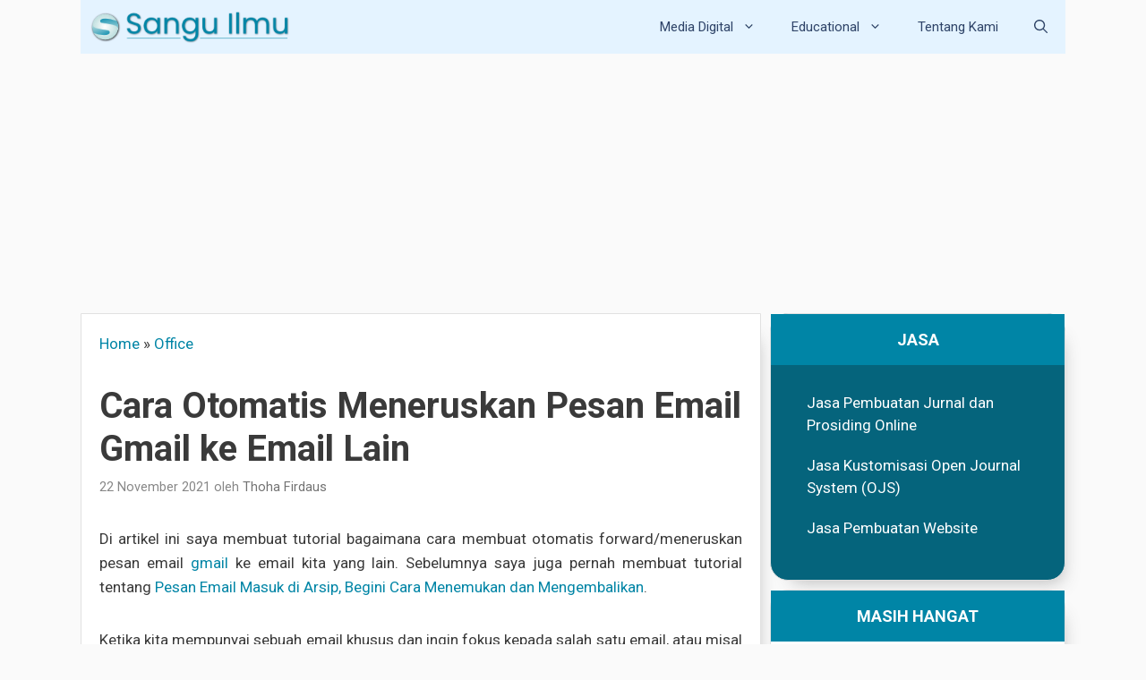

--- FILE ---
content_type: text/html; charset=UTF-8
request_url: https://sanguilmu.com/cara-meneruskan-pesan-email-gmail-ke-email-lain/
body_size: 25665
content:
<!DOCTYPE html>
<html lang="id" prefix="og: https://ogp.me/ns#">
<head>
	<meta charset="UTF-8">
	<meta name="viewport" content="width=device-width, initial-scale=1">
<!-- Optimasi Mesin Pencari oleh Rank Math - https://rankmath.com/ -->
<title>&#8730; Cara Otomatis Meneruskan Pesan Email Gmail ke Email Lain | Sangu Ilmu</title>
<meta name="description" content="Di artikel ini saya membuat tutorial bagaimana cara membuat otomatis forward/meneruskan pesan email gmail ke email kita yang lain. Berikut langkahnya"/>
<meta name="robots" content="follow, index, max-snippet:-1, max-video-preview:-1, max-image-preview:large"/>
<link rel="canonical" href="https://sanguilmu.com/cara-meneruskan-pesan-email-gmail-ke-email-lain/" />
<meta property="og:locale" content="id_ID" />
<meta property="og:type" content="article" />
<meta property="og:title" content="&#8730; Cara Otomatis Meneruskan Pesan Email Gmail ke Email Lain | Sangu Ilmu" />
<meta property="og:description" content="Di artikel ini saya membuat tutorial bagaimana cara membuat otomatis forward/meneruskan pesan email gmail ke email kita yang lain. Berikut langkahnya" />
<meta property="og:url" content="https://sanguilmu.com/cara-meneruskan-pesan-email-gmail-ke-email-lain/" />
<meta property="og:site_name" content="Sangu Ilmu" />
<meta property="article:publisher" content="https://web.facebook.com/karyathohafirdaus/" />
<meta property="article:author" content="http://facebook.com/fius28januari" />
<meta property="article:tag" content="gmail" />
<meta property="article:section" content="Office" />
<meta property="og:updated_time" content="2021-11-22T21:49:21+07:00" />
<meta property="fb:admins" content="fius28januari" />
<meta property="og:image" content="https://i0.wp.com/sanguilmu.com/wp-content/uploads/2021/11/Cara-Otomatis-Meneruskan-Pesan-Email-Gmail-ke-Email-Lain.png" />
<meta property="og:image:secure_url" content="https://i0.wp.com/sanguilmu.com/wp-content/uploads/2021/11/Cara-Otomatis-Meneruskan-Pesan-Email-Gmail-ke-Email-Lain.png" />
<meta property="og:image:width" content="800" />
<meta property="og:image:height" content="450" />
<meta property="og:image:alt" content="gmail" />
<meta property="og:image:type" content="image/png" />
<meta property="article:published_time" content="2021-11-22T21:49:18+07:00" />
<meta property="article:modified_time" content="2021-11-22T21:49:21+07:00" />
<meta name="twitter:card" content="summary_large_image" />
<meta name="twitter:title" content="&#8730; Cara Otomatis Meneruskan Pesan Email Gmail ke Email Lain | Sangu Ilmu" />
<meta name="twitter:description" content="Di artikel ini saya membuat tutorial bagaimana cara membuat otomatis forward/meneruskan pesan email gmail ke email kita yang lain. Berikut langkahnya" />
<meta name="twitter:site" content="@thohafirdaus" />
<meta name="twitter:creator" content="@thohafirdaus" />
<meta name="twitter:image" content="https://i0.wp.com/sanguilmu.com/wp-content/uploads/2021/11/Cara-Otomatis-Meneruskan-Pesan-Email-Gmail-ke-Email-Lain.png" />
<meta name="twitter:label1" content="Ditulis oleh" />
<meta name="twitter:data1" content="Thoha Firdaus" />
<meta name="twitter:label2" content="Waktunya membaca" />
<meta name="twitter:data2" content="1 menit" />
<script type="application/ld+json" class="rank-math-schema">{"@context":"https://schema.org","@graph":[{"@type":["Person","Organization"],"@id":"https://sanguilmu.com/#person","name":"Sangu Ilmu","sameAs":["https://web.facebook.com/karyathohafirdaus/","https://twitter.com/thohafirdaus"],"logo":{"@type":"ImageObject","@id":"https://sanguilmu.com/#logo","url":"https://sanguilmu.com/wp-content/uploads/2020/09/logo-sangu-ilmu-kecil.svg","contentUrl":"https://sanguilmu.com/wp-content/uploads/2020/09/logo-sangu-ilmu-kecil.svg","caption":"Sangu Ilmu","inLanguage":"id"},"image":{"@type":"ImageObject","@id":"https://sanguilmu.com/#logo","url":"https://sanguilmu.com/wp-content/uploads/2020/09/logo-sangu-ilmu-kecil.svg","contentUrl":"https://sanguilmu.com/wp-content/uploads/2020/09/logo-sangu-ilmu-kecil.svg","caption":"Sangu Ilmu","inLanguage":"id"}},{"@type":"WebSite","@id":"https://sanguilmu.com/#website","url":"https://sanguilmu.com","name":"Sangu Ilmu","publisher":{"@id":"https://sanguilmu.com/#person"},"inLanguage":"id"},{"@type":"ImageObject","@id":"https://i0.wp.com/sanguilmu.com/wp-content/uploads/2021/11/Cara-Otomatis-Meneruskan-Pesan-Email-Gmail-ke-Email-Lain.png?fit=800%2C450&amp;ssl=1","url":"https://i0.wp.com/sanguilmu.com/wp-content/uploads/2021/11/Cara-Otomatis-Meneruskan-Pesan-Email-Gmail-ke-Email-Lain.png?fit=800%2C450&amp;ssl=1","width":"800","height":"450","inLanguage":"id"},{"@type":"BreadcrumbList","@id":"https://sanguilmu.com/cara-meneruskan-pesan-email-gmail-ke-email-lain/#breadcrumb","itemListElement":[{"@type":"ListItem","position":"1","item":{"@id":"https://sanguilmu.com","name":"Home"}},{"@type":"ListItem","position":"2","item":{"@id":"https://sanguilmu.com/category/office/","name":"Office"}},{"@type":"ListItem","position":"3","item":{"@id":"https://sanguilmu.com/cara-meneruskan-pesan-email-gmail-ke-email-lain/","name":"Cara Otomatis Meneruskan Pesan Email Gmail ke Email Lain"}}]},{"@type":"WebPage","@id":"https://sanguilmu.com/cara-meneruskan-pesan-email-gmail-ke-email-lain/#webpage","url":"https://sanguilmu.com/cara-meneruskan-pesan-email-gmail-ke-email-lain/","name":"&#8730; Cara Otomatis Meneruskan Pesan Email Gmail ke Email Lain | Sangu Ilmu","datePublished":"2021-11-22T21:49:18+07:00","dateModified":"2021-11-22T21:49:21+07:00","isPartOf":{"@id":"https://sanguilmu.com/#website"},"primaryImageOfPage":{"@id":"https://i0.wp.com/sanguilmu.com/wp-content/uploads/2021/11/Cara-Otomatis-Meneruskan-Pesan-Email-Gmail-ke-Email-Lain.png?fit=800%2C450&amp;ssl=1"},"inLanguage":"id","breadcrumb":{"@id":"https://sanguilmu.com/cara-meneruskan-pesan-email-gmail-ke-email-lain/#breadcrumb"}},{"@type":"Person","@id":"https://sanguilmu.com/author/thoha-firdaus/","name":"Thoha Firdaus","description":"Adalah seorang yang suka mengajar, nulis di blog, buat video Youtube, mencari hal yang baru.","url":"https://sanguilmu.com/author/thoha-firdaus/","image":{"@type":"ImageObject","@id":"https://secure.gravatar.com/avatar/a7cb8f18a5bb27f6c99d83de6b2186b90f4c0d9756af1813a869d4c76a9c162c?s=96&amp;d=mm&amp;r=g","url":"https://secure.gravatar.com/avatar/a7cb8f18a5bb27f6c99d83de6b2186b90f4c0d9756af1813a869d4c76a9c162c?s=96&amp;d=mm&amp;r=g","caption":"Thoha Firdaus","inLanguage":"id"},"sameAs":["http://sanguilmu.com/","http://facebook.com/fius28januari","https://twitter.com/https://twitter.com/thohafirdaus"]},{"@type":"BlogPosting","headline":"&#8730; Cara Otomatis Meneruskan Pesan Email Gmail ke Email Lain | Sangu Ilmu","keywords":"gmail,forward gmail to another account,otomatis forward email gmail,cara meneruskan pesan email","datePublished":"2021-11-22T21:49:18+07:00","dateModified":"2021-11-22T21:49:21+07:00","articleSection":"Gadget, Office","author":{"@id":"https://sanguilmu.com/author/thoha-firdaus/","name":"Thoha Firdaus"},"publisher":{"@id":"https://sanguilmu.com/#person"},"description":"Di artikel ini saya membuat tutorial bagaimana cara membuat otomatis forward/meneruskan pesan email gmail ke email kita yang lain. Berikut langkahnya","name":"&#8730; Cara Otomatis Meneruskan Pesan Email Gmail ke Email Lain | Sangu Ilmu","@id":"https://sanguilmu.com/cara-meneruskan-pesan-email-gmail-ke-email-lain/#richSnippet","isPartOf":{"@id":"https://sanguilmu.com/cara-meneruskan-pesan-email-gmail-ke-email-lain/#webpage"},"image":{"@id":"https://i0.wp.com/sanguilmu.com/wp-content/uploads/2021/11/Cara-Otomatis-Meneruskan-Pesan-Email-Gmail-ke-Email-Lain.png?fit=800%2C450&amp;ssl=1"},"inLanguage":"id","mainEntityOfPage":{"@id":"https://sanguilmu.com/cara-meneruskan-pesan-email-gmail-ke-email-lain/#webpage"}}]}</script>
<!-- /Plugin WordPress Rank Math SEO -->

<link rel='dns-prefetch' href='//secure.gravatar.com' />
<link rel='dns-prefetch' href='//stats.wp.com' />
<link rel='dns-prefetch' href='//v0.wordpress.com' />
<link href='https://fonts.gstatic.com' crossorigin rel='preconnect' />
<link href='https://fonts.googleapis.com' crossorigin rel='preconnect' />
<link rel='preconnect' href='//i0.wp.com' />
<link rel='preconnect' href='//c0.wp.com' />
<link rel="alternate" type="application/rss+xml" title="Sangu Ilmu &raquo; Feed" href="https://sanguilmu.com/feed/" />
<link rel="alternate" type="application/rss+xml" title="Sangu Ilmu &raquo; Umpan Komentar" href="https://sanguilmu.com/comments/feed/" />
<link rel="alternate" type="application/rss+xml" title="Sangu Ilmu &raquo; Cara Otomatis Meneruskan Pesan Email Gmail ke Email Lain Umpan Komentar" href="https://sanguilmu.com/cara-meneruskan-pesan-email-gmail-ke-email-lain/feed/" />
<link rel="alternate" title="oEmbed (JSON)" type="application/json+oembed" href="https://sanguilmu.com/wp-json/oembed/1.0/embed?url=https%3A%2F%2Fsanguilmu.com%2Fcara-meneruskan-pesan-email-gmail-ke-email-lain%2F" />
<link rel="alternate" title="oEmbed (XML)" type="text/xml+oembed" href="https://sanguilmu.com/wp-json/oembed/1.0/embed?url=https%3A%2F%2Fsanguilmu.com%2Fcara-meneruskan-pesan-email-gmail-ke-email-lain%2F&#038;format=xml" />
<style id='wp-img-auto-sizes-contain-inline-css'>
img:is([sizes=auto i],[sizes^="auto," i]){contain-intrinsic-size:3000px 1500px}
/*# sourceURL=wp-img-auto-sizes-contain-inline-css */
</style>
<link rel='stylesheet' id='generate-fonts-css' href='//fonts.googleapis.com/css?family=Roboto:100,100italic,300,300italic,regular,italic,500,500italic,700,700italic,900,900italic' media='all' />
<style id='wp-emoji-styles-inline-css'>

	img.wp-smiley, img.emoji {
		display: inline !important;
		border: none !important;
		box-shadow: none !important;
		height: 1em !important;
		width: 1em !important;
		margin: 0 0.07em !important;
		vertical-align: -0.1em !important;
		background: none !important;
		padding: 0 !important;
	}
/*# sourceURL=wp-emoji-styles-inline-css */
</style>
<style id='wp-block-library-inline-css'>
:root{--wp-block-synced-color:#7a00df;--wp-block-synced-color--rgb:122,0,223;--wp-bound-block-color:var(--wp-block-synced-color);--wp-editor-canvas-background:#ddd;--wp-admin-theme-color:#007cba;--wp-admin-theme-color--rgb:0,124,186;--wp-admin-theme-color-darker-10:#006ba1;--wp-admin-theme-color-darker-10--rgb:0,107,160.5;--wp-admin-theme-color-darker-20:#005a87;--wp-admin-theme-color-darker-20--rgb:0,90,135;--wp-admin-border-width-focus:2px}@media (min-resolution:192dpi){:root{--wp-admin-border-width-focus:1.5px}}.wp-element-button{cursor:pointer}:root .has-very-light-gray-background-color{background-color:#eee}:root .has-very-dark-gray-background-color{background-color:#313131}:root .has-very-light-gray-color{color:#eee}:root .has-very-dark-gray-color{color:#313131}:root .has-vivid-green-cyan-to-vivid-cyan-blue-gradient-background{background:linear-gradient(135deg,#00d084,#0693e3)}:root .has-purple-crush-gradient-background{background:linear-gradient(135deg,#34e2e4,#4721fb 50%,#ab1dfe)}:root .has-hazy-dawn-gradient-background{background:linear-gradient(135deg,#faaca8,#dad0ec)}:root .has-subdued-olive-gradient-background{background:linear-gradient(135deg,#fafae1,#67a671)}:root .has-atomic-cream-gradient-background{background:linear-gradient(135deg,#fdd79a,#004a59)}:root .has-nightshade-gradient-background{background:linear-gradient(135deg,#330968,#31cdcf)}:root .has-midnight-gradient-background{background:linear-gradient(135deg,#020381,#2874fc)}:root{--wp--preset--font-size--normal:16px;--wp--preset--font-size--huge:42px}.has-regular-font-size{font-size:1em}.has-larger-font-size{font-size:2.625em}.has-normal-font-size{font-size:var(--wp--preset--font-size--normal)}.has-huge-font-size{font-size:var(--wp--preset--font-size--huge)}.has-text-align-center{text-align:center}.has-text-align-left{text-align:left}.has-text-align-right{text-align:right}.has-fit-text{white-space:nowrap!important}#end-resizable-editor-section{display:none}.aligncenter{clear:both}.items-justified-left{justify-content:flex-start}.items-justified-center{justify-content:center}.items-justified-right{justify-content:flex-end}.items-justified-space-between{justify-content:space-between}.screen-reader-text{border:0;clip-path:inset(50%);height:1px;margin:-1px;overflow:hidden;padding:0;position:absolute;width:1px;word-wrap:normal!important}.screen-reader-text:focus{background-color:#ddd;clip-path:none;color:#444;display:block;font-size:1em;height:auto;left:5px;line-height:normal;padding:15px 23px 14px;text-decoration:none;top:5px;width:auto;z-index:100000}html :where(.has-border-color){border-style:solid}html :where([style*=border-top-color]){border-top-style:solid}html :where([style*=border-right-color]){border-right-style:solid}html :where([style*=border-bottom-color]){border-bottom-style:solid}html :where([style*=border-left-color]){border-left-style:solid}html :where([style*=border-width]){border-style:solid}html :where([style*=border-top-width]){border-top-style:solid}html :where([style*=border-right-width]){border-right-style:solid}html :where([style*=border-bottom-width]){border-bottom-style:solid}html :where([style*=border-left-width]){border-left-style:solid}html :where(img[class*=wp-image-]){height:auto;max-width:100%}:where(figure){margin:0 0 1em}html :where(.is-position-sticky){--wp-admin--admin-bar--position-offset:var(--wp-admin--admin-bar--height,0px)}@media screen and (max-width:600px){html :where(.is-position-sticky){--wp-admin--admin-bar--position-offset:0px}}

/*# sourceURL=wp-block-library-inline-css */
</style><style id='wp-block-heading-inline-css'>
h1:where(.wp-block-heading).has-background,h2:where(.wp-block-heading).has-background,h3:where(.wp-block-heading).has-background,h4:where(.wp-block-heading).has-background,h5:where(.wp-block-heading).has-background,h6:where(.wp-block-heading).has-background{padding:1.25em 2.375em}h1.has-text-align-left[style*=writing-mode]:where([style*=vertical-lr]),h1.has-text-align-right[style*=writing-mode]:where([style*=vertical-rl]),h2.has-text-align-left[style*=writing-mode]:where([style*=vertical-lr]),h2.has-text-align-right[style*=writing-mode]:where([style*=vertical-rl]),h3.has-text-align-left[style*=writing-mode]:where([style*=vertical-lr]),h3.has-text-align-right[style*=writing-mode]:where([style*=vertical-rl]),h4.has-text-align-left[style*=writing-mode]:where([style*=vertical-lr]),h4.has-text-align-right[style*=writing-mode]:where([style*=vertical-rl]),h5.has-text-align-left[style*=writing-mode]:where([style*=vertical-lr]),h5.has-text-align-right[style*=writing-mode]:where([style*=vertical-rl]),h6.has-text-align-left[style*=writing-mode]:where([style*=vertical-lr]),h6.has-text-align-right[style*=writing-mode]:where([style*=vertical-rl]){rotate:180deg}
/*# sourceURL=https://c0.wp.com/c/6.9/wp-includes/blocks/heading/style.min.css */
</style>
<style id='wp-block-image-inline-css'>
.wp-block-image>a,.wp-block-image>figure>a{display:inline-block}.wp-block-image img{box-sizing:border-box;height:auto;max-width:100%;vertical-align:bottom}@media not (prefers-reduced-motion){.wp-block-image img.hide{visibility:hidden}.wp-block-image img.show{animation:show-content-image .4s}}.wp-block-image[style*=border-radius] img,.wp-block-image[style*=border-radius]>a{border-radius:inherit}.wp-block-image.has-custom-border img{box-sizing:border-box}.wp-block-image.aligncenter{text-align:center}.wp-block-image.alignfull>a,.wp-block-image.alignwide>a{width:100%}.wp-block-image.alignfull img,.wp-block-image.alignwide img{height:auto;width:100%}.wp-block-image .aligncenter,.wp-block-image .alignleft,.wp-block-image .alignright,.wp-block-image.aligncenter,.wp-block-image.alignleft,.wp-block-image.alignright{display:table}.wp-block-image .aligncenter>figcaption,.wp-block-image .alignleft>figcaption,.wp-block-image .alignright>figcaption,.wp-block-image.aligncenter>figcaption,.wp-block-image.alignleft>figcaption,.wp-block-image.alignright>figcaption{caption-side:bottom;display:table-caption}.wp-block-image .alignleft{float:left;margin:.5em 1em .5em 0}.wp-block-image .alignright{float:right;margin:.5em 0 .5em 1em}.wp-block-image .aligncenter{margin-left:auto;margin-right:auto}.wp-block-image :where(figcaption){margin-bottom:1em;margin-top:.5em}.wp-block-image.is-style-circle-mask img{border-radius:9999px}@supports ((-webkit-mask-image:none) or (mask-image:none)) or (-webkit-mask-image:none){.wp-block-image.is-style-circle-mask img{border-radius:0;-webkit-mask-image:url('data:image/svg+xml;utf8,<svg viewBox="0 0 100 100" xmlns="http://www.w3.org/2000/svg"><circle cx="50" cy="50" r="50"/></svg>');mask-image:url('data:image/svg+xml;utf8,<svg viewBox="0 0 100 100" xmlns="http://www.w3.org/2000/svg"><circle cx="50" cy="50" r="50"/></svg>');mask-mode:alpha;-webkit-mask-position:center;mask-position:center;-webkit-mask-repeat:no-repeat;mask-repeat:no-repeat;-webkit-mask-size:contain;mask-size:contain}}:root :where(.wp-block-image.is-style-rounded img,.wp-block-image .is-style-rounded img){border-radius:9999px}.wp-block-image figure{margin:0}.wp-lightbox-container{display:flex;flex-direction:column;position:relative}.wp-lightbox-container img{cursor:zoom-in}.wp-lightbox-container img:hover+button{opacity:1}.wp-lightbox-container button{align-items:center;backdrop-filter:blur(16px) saturate(180%);background-color:#5a5a5a40;border:none;border-radius:4px;cursor:zoom-in;display:flex;height:20px;justify-content:center;opacity:0;padding:0;position:absolute;right:16px;text-align:center;top:16px;width:20px;z-index:100}@media not (prefers-reduced-motion){.wp-lightbox-container button{transition:opacity .2s ease}}.wp-lightbox-container button:focus-visible{outline:3px auto #5a5a5a40;outline:3px auto -webkit-focus-ring-color;outline-offset:3px}.wp-lightbox-container button:hover{cursor:pointer;opacity:1}.wp-lightbox-container button:focus{opacity:1}.wp-lightbox-container button:focus,.wp-lightbox-container button:hover,.wp-lightbox-container button:not(:hover):not(:active):not(.has-background){background-color:#5a5a5a40;border:none}.wp-lightbox-overlay{box-sizing:border-box;cursor:zoom-out;height:100vh;left:0;overflow:hidden;position:fixed;top:0;visibility:hidden;width:100%;z-index:100000}.wp-lightbox-overlay .close-button{align-items:center;cursor:pointer;display:flex;justify-content:center;min-height:40px;min-width:40px;padding:0;position:absolute;right:calc(env(safe-area-inset-right) + 16px);top:calc(env(safe-area-inset-top) + 16px);z-index:5000000}.wp-lightbox-overlay .close-button:focus,.wp-lightbox-overlay .close-button:hover,.wp-lightbox-overlay .close-button:not(:hover):not(:active):not(.has-background){background:none;border:none}.wp-lightbox-overlay .lightbox-image-container{height:var(--wp--lightbox-container-height);left:50%;overflow:hidden;position:absolute;top:50%;transform:translate(-50%,-50%);transform-origin:top left;width:var(--wp--lightbox-container-width);z-index:9999999999}.wp-lightbox-overlay .wp-block-image{align-items:center;box-sizing:border-box;display:flex;height:100%;justify-content:center;margin:0;position:relative;transform-origin:0 0;width:100%;z-index:3000000}.wp-lightbox-overlay .wp-block-image img{height:var(--wp--lightbox-image-height);min-height:var(--wp--lightbox-image-height);min-width:var(--wp--lightbox-image-width);width:var(--wp--lightbox-image-width)}.wp-lightbox-overlay .wp-block-image figcaption{display:none}.wp-lightbox-overlay button{background:none;border:none}.wp-lightbox-overlay .scrim{background-color:#fff;height:100%;opacity:.9;position:absolute;width:100%;z-index:2000000}.wp-lightbox-overlay.active{visibility:visible}@media not (prefers-reduced-motion){.wp-lightbox-overlay.active{animation:turn-on-visibility .25s both}.wp-lightbox-overlay.active img{animation:turn-on-visibility .35s both}.wp-lightbox-overlay.show-closing-animation:not(.active){animation:turn-off-visibility .35s both}.wp-lightbox-overlay.show-closing-animation:not(.active) img{animation:turn-off-visibility .25s both}.wp-lightbox-overlay.zoom.active{animation:none;opacity:1;visibility:visible}.wp-lightbox-overlay.zoom.active .lightbox-image-container{animation:lightbox-zoom-in .4s}.wp-lightbox-overlay.zoom.active .lightbox-image-container img{animation:none}.wp-lightbox-overlay.zoom.active .scrim{animation:turn-on-visibility .4s forwards}.wp-lightbox-overlay.zoom.show-closing-animation:not(.active){animation:none}.wp-lightbox-overlay.zoom.show-closing-animation:not(.active) .lightbox-image-container{animation:lightbox-zoom-out .4s}.wp-lightbox-overlay.zoom.show-closing-animation:not(.active) .lightbox-image-container img{animation:none}.wp-lightbox-overlay.zoom.show-closing-animation:not(.active) .scrim{animation:turn-off-visibility .4s forwards}}@keyframes show-content-image{0%{visibility:hidden}99%{visibility:hidden}to{visibility:visible}}@keyframes turn-on-visibility{0%{opacity:0}to{opacity:1}}@keyframes turn-off-visibility{0%{opacity:1;visibility:visible}99%{opacity:0;visibility:visible}to{opacity:0;visibility:hidden}}@keyframes lightbox-zoom-in{0%{transform:translate(calc((-100vw + var(--wp--lightbox-scrollbar-width))/2 + var(--wp--lightbox-initial-left-position)),calc(-50vh + var(--wp--lightbox-initial-top-position))) scale(var(--wp--lightbox-scale))}to{transform:translate(-50%,-50%) scale(1)}}@keyframes lightbox-zoom-out{0%{transform:translate(-50%,-50%) scale(1);visibility:visible}99%{visibility:visible}to{transform:translate(calc((-100vw + var(--wp--lightbox-scrollbar-width))/2 + var(--wp--lightbox-initial-left-position)),calc(-50vh + var(--wp--lightbox-initial-top-position))) scale(var(--wp--lightbox-scale));visibility:hidden}}
/*# sourceURL=https://c0.wp.com/c/6.9/wp-includes/blocks/image/style.min.css */
</style>
<style id='wp-block-list-inline-css'>
ol,ul{box-sizing:border-box}:root :where(.wp-block-list.has-background){padding:1.25em 2.375em}
/*# sourceURL=https://c0.wp.com/c/6.9/wp-includes/blocks/list/style.min.css */
</style>
<style id='wp-block-columns-inline-css'>
.wp-block-columns{box-sizing:border-box;display:flex;flex-wrap:wrap!important}@media (min-width:782px){.wp-block-columns{flex-wrap:nowrap!important}}.wp-block-columns{align-items:normal!important}.wp-block-columns.are-vertically-aligned-top{align-items:flex-start}.wp-block-columns.are-vertically-aligned-center{align-items:center}.wp-block-columns.are-vertically-aligned-bottom{align-items:flex-end}@media (max-width:781px){.wp-block-columns:not(.is-not-stacked-on-mobile)>.wp-block-column{flex-basis:100%!important}}@media (min-width:782px){.wp-block-columns:not(.is-not-stacked-on-mobile)>.wp-block-column{flex-basis:0;flex-grow:1}.wp-block-columns:not(.is-not-stacked-on-mobile)>.wp-block-column[style*=flex-basis]{flex-grow:0}}.wp-block-columns.is-not-stacked-on-mobile{flex-wrap:nowrap!important}.wp-block-columns.is-not-stacked-on-mobile>.wp-block-column{flex-basis:0;flex-grow:1}.wp-block-columns.is-not-stacked-on-mobile>.wp-block-column[style*=flex-basis]{flex-grow:0}:where(.wp-block-columns){margin-bottom:1.75em}:where(.wp-block-columns.has-background){padding:1.25em 2.375em}.wp-block-column{flex-grow:1;min-width:0;overflow-wrap:break-word;word-break:break-word}.wp-block-column.is-vertically-aligned-top{align-self:flex-start}.wp-block-column.is-vertically-aligned-center{align-self:center}.wp-block-column.is-vertically-aligned-bottom{align-self:flex-end}.wp-block-column.is-vertically-aligned-stretch{align-self:stretch}.wp-block-column.is-vertically-aligned-bottom,.wp-block-column.is-vertically-aligned-center,.wp-block-column.is-vertically-aligned-top{width:100%}
/*# sourceURL=https://c0.wp.com/c/6.9/wp-includes/blocks/columns/style.min.css */
</style>
<style id='wp-block-paragraph-inline-css'>
.is-small-text{font-size:.875em}.is-regular-text{font-size:1em}.is-large-text{font-size:2.25em}.is-larger-text{font-size:3em}.has-drop-cap:not(:focus):first-letter{float:left;font-size:8.4em;font-style:normal;font-weight:100;line-height:.68;margin:.05em .1em 0 0;text-transform:uppercase}body.rtl .has-drop-cap:not(:focus):first-letter{float:none;margin-left:.1em}p.has-drop-cap.has-background{overflow:hidden}:root :where(p.has-background){padding:1.25em 2.375em}:where(p.has-text-color:not(.has-link-color)) a{color:inherit}p.has-text-align-left[style*="writing-mode:vertical-lr"],p.has-text-align-right[style*="writing-mode:vertical-rl"]{rotate:180deg}
/*# sourceURL=https://c0.wp.com/c/6.9/wp-includes/blocks/paragraph/style.min.css */
</style>
<style id='wp-block-verse-inline-css'>
pre.wp-block-verse{overflow:auto;white-space:pre-wrap}:where(pre.wp-block-verse){font-family:inherit}
/*# sourceURL=https://c0.wp.com/c/6.9/wp-includes/blocks/verse/style.min.css */
</style>
<style id='global-styles-inline-css'>
:root{--wp--preset--aspect-ratio--square: 1;--wp--preset--aspect-ratio--4-3: 4/3;--wp--preset--aspect-ratio--3-4: 3/4;--wp--preset--aspect-ratio--3-2: 3/2;--wp--preset--aspect-ratio--2-3: 2/3;--wp--preset--aspect-ratio--16-9: 16/9;--wp--preset--aspect-ratio--9-16: 9/16;--wp--preset--color--black: #000000;--wp--preset--color--cyan-bluish-gray: #abb8c3;--wp--preset--color--white: #ffffff;--wp--preset--color--pale-pink: #f78da7;--wp--preset--color--vivid-red: #cf2e2e;--wp--preset--color--luminous-vivid-orange: #ff6900;--wp--preset--color--luminous-vivid-amber: #fcb900;--wp--preset--color--light-green-cyan: #7bdcb5;--wp--preset--color--vivid-green-cyan: #00d084;--wp--preset--color--pale-cyan-blue: #8ed1fc;--wp--preset--color--vivid-cyan-blue: #0693e3;--wp--preset--color--vivid-purple: #9b51e0;--wp--preset--color--contrast: var(--contrast);--wp--preset--color--contrast-2: var(--contrast-2);--wp--preset--color--contrast-3: var(--contrast-3);--wp--preset--color--base: var(--base);--wp--preset--color--base-2: var(--base-2);--wp--preset--color--base-3: var(--base-3);--wp--preset--color--accent: var(--accent);--wp--preset--color--05647: var(--05647);--wp--preset--color--global-color-9: var(--global-color-9);--wp--preset--gradient--vivid-cyan-blue-to-vivid-purple: linear-gradient(135deg,rgb(6,147,227) 0%,rgb(155,81,224) 100%);--wp--preset--gradient--light-green-cyan-to-vivid-green-cyan: linear-gradient(135deg,rgb(122,220,180) 0%,rgb(0,208,130) 100%);--wp--preset--gradient--luminous-vivid-amber-to-luminous-vivid-orange: linear-gradient(135deg,rgb(252,185,0) 0%,rgb(255,105,0) 100%);--wp--preset--gradient--luminous-vivid-orange-to-vivid-red: linear-gradient(135deg,rgb(255,105,0) 0%,rgb(207,46,46) 100%);--wp--preset--gradient--very-light-gray-to-cyan-bluish-gray: linear-gradient(135deg,rgb(238,238,238) 0%,rgb(169,184,195) 100%);--wp--preset--gradient--cool-to-warm-spectrum: linear-gradient(135deg,rgb(74,234,220) 0%,rgb(151,120,209) 20%,rgb(207,42,186) 40%,rgb(238,44,130) 60%,rgb(251,105,98) 80%,rgb(254,248,76) 100%);--wp--preset--gradient--blush-light-purple: linear-gradient(135deg,rgb(255,206,236) 0%,rgb(152,150,240) 100%);--wp--preset--gradient--blush-bordeaux: linear-gradient(135deg,rgb(254,205,165) 0%,rgb(254,45,45) 50%,rgb(107,0,62) 100%);--wp--preset--gradient--luminous-dusk: linear-gradient(135deg,rgb(255,203,112) 0%,rgb(199,81,192) 50%,rgb(65,88,208) 100%);--wp--preset--gradient--pale-ocean: linear-gradient(135deg,rgb(255,245,203) 0%,rgb(182,227,212) 50%,rgb(51,167,181) 100%);--wp--preset--gradient--electric-grass: linear-gradient(135deg,rgb(202,248,128) 0%,rgb(113,206,126) 100%);--wp--preset--gradient--midnight: linear-gradient(135deg,rgb(2,3,129) 0%,rgb(40,116,252) 100%);--wp--preset--font-size--small: 13px;--wp--preset--font-size--medium: 20px;--wp--preset--font-size--large: 36px;--wp--preset--font-size--x-large: 42px;--wp--preset--spacing--20: 0.44rem;--wp--preset--spacing--30: 0.67rem;--wp--preset--spacing--40: 1rem;--wp--preset--spacing--50: 1.5rem;--wp--preset--spacing--60: 2.25rem;--wp--preset--spacing--70: 3.38rem;--wp--preset--spacing--80: 5.06rem;--wp--preset--shadow--natural: 6px 6px 9px rgba(0, 0, 0, 0.2);--wp--preset--shadow--deep: 12px 12px 50px rgba(0, 0, 0, 0.4);--wp--preset--shadow--sharp: 6px 6px 0px rgba(0, 0, 0, 0.2);--wp--preset--shadow--outlined: 6px 6px 0px -3px rgb(255, 255, 255), 6px 6px rgb(0, 0, 0);--wp--preset--shadow--crisp: 6px 6px 0px rgb(0, 0, 0);}:where(.is-layout-flex){gap: 0.5em;}:where(.is-layout-grid){gap: 0.5em;}body .is-layout-flex{display: flex;}.is-layout-flex{flex-wrap: wrap;align-items: center;}.is-layout-flex > :is(*, div){margin: 0;}body .is-layout-grid{display: grid;}.is-layout-grid > :is(*, div){margin: 0;}:where(.wp-block-columns.is-layout-flex){gap: 2em;}:where(.wp-block-columns.is-layout-grid){gap: 2em;}:where(.wp-block-post-template.is-layout-flex){gap: 1.25em;}:where(.wp-block-post-template.is-layout-grid){gap: 1.25em;}.has-black-color{color: var(--wp--preset--color--black) !important;}.has-cyan-bluish-gray-color{color: var(--wp--preset--color--cyan-bluish-gray) !important;}.has-white-color{color: var(--wp--preset--color--white) !important;}.has-pale-pink-color{color: var(--wp--preset--color--pale-pink) !important;}.has-vivid-red-color{color: var(--wp--preset--color--vivid-red) !important;}.has-luminous-vivid-orange-color{color: var(--wp--preset--color--luminous-vivid-orange) !important;}.has-luminous-vivid-amber-color{color: var(--wp--preset--color--luminous-vivid-amber) !important;}.has-light-green-cyan-color{color: var(--wp--preset--color--light-green-cyan) !important;}.has-vivid-green-cyan-color{color: var(--wp--preset--color--vivid-green-cyan) !important;}.has-pale-cyan-blue-color{color: var(--wp--preset--color--pale-cyan-blue) !important;}.has-vivid-cyan-blue-color{color: var(--wp--preset--color--vivid-cyan-blue) !important;}.has-vivid-purple-color{color: var(--wp--preset--color--vivid-purple) !important;}.has-black-background-color{background-color: var(--wp--preset--color--black) !important;}.has-cyan-bluish-gray-background-color{background-color: var(--wp--preset--color--cyan-bluish-gray) !important;}.has-white-background-color{background-color: var(--wp--preset--color--white) !important;}.has-pale-pink-background-color{background-color: var(--wp--preset--color--pale-pink) !important;}.has-vivid-red-background-color{background-color: var(--wp--preset--color--vivid-red) !important;}.has-luminous-vivid-orange-background-color{background-color: var(--wp--preset--color--luminous-vivid-orange) !important;}.has-luminous-vivid-amber-background-color{background-color: var(--wp--preset--color--luminous-vivid-amber) !important;}.has-light-green-cyan-background-color{background-color: var(--wp--preset--color--light-green-cyan) !important;}.has-vivid-green-cyan-background-color{background-color: var(--wp--preset--color--vivid-green-cyan) !important;}.has-pale-cyan-blue-background-color{background-color: var(--wp--preset--color--pale-cyan-blue) !important;}.has-vivid-cyan-blue-background-color{background-color: var(--wp--preset--color--vivid-cyan-blue) !important;}.has-vivid-purple-background-color{background-color: var(--wp--preset--color--vivid-purple) !important;}.has-black-border-color{border-color: var(--wp--preset--color--black) !important;}.has-cyan-bluish-gray-border-color{border-color: var(--wp--preset--color--cyan-bluish-gray) !important;}.has-white-border-color{border-color: var(--wp--preset--color--white) !important;}.has-pale-pink-border-color{border-color: var(--wp--preset--color--pale-pink) !important;}.has-vivid-red-border-color{border-color: var(--wp--preset--color--vivid-red) !important;}.has-luminous-vivid-orange-border-color{border-color: var(--wp--preset--color--luminous-vivid-orange) !important;}.has-luminous-vivid-amber-border-color{border-color: var(--wp--preset--color--luminous-vivid-amber) !important;}.has-light-green-cyan-border-color{border-color: var(--wp--preset--color--light-green-cyan) !important;}.has-vivid-green-cyan-border-color{border-color: var(--wp--preset--color--vivid-green-cyan) !important;}.has-pale-cyan-blue-border-color{border-color: var(--wp--preset--color--pale-cyan-blue) !important;}.has-vivid-cyan-blue-border-color{border-color: var(--wp--preset--color--vivid-cyan-blue) !important;}.has-vivid-purple-border-color{border-color: var(--wp--preset--color--vivid-purple) !important;}.has-vivid-cyan-blue-to-vivid-purple-gradient-background{background: var(--wp--preset--gradient--vivid-cyan-blue-to-vivid-purple) !important;}.has-light-green-cyan-to-vivid-green-cyan-gradient-background{background: var(--wp--preset--gradient--light-green-cyan-to-vivid-green-cyan) !important;}.has-luminous-vivid-amber-to-luminous-vivid-orange-gradient-background{background: var(--wp--preset--gradient--luminous-vivid-amber-to-luminous-vivid-orange) !important;}.has-luminous-vivid-orange-to-vivid-red-gradient-background{background: var(--wp--preset--gradient--luminous-vivid-orange-to-vivid-red) !important;}.has-very-light-gray-to-cyan-bluish-gray-gradient-background{background: var(--wp--preset--gradient--very-light-gray-to-cyan-bluish-gray) !important;}.has-cool-to-warm-spectrum-gradient-background{background: var(--wp--preset--gradient--cool-to-warm-spectrum) !important;}.has-blush-light-purple-gradient-background{background: var(--wp--preset--gradient--blush-light-purple) !important;}.has-blush-bordeaux-gradient-background{background: var(--wp--preset--gradient--blush-bordeaux) !important;}.has-luminous-dusk-gradient-background{background: var(--wp--preset--gradient--luminous-dusk) !important;}.has-pale-ocean-gradient-background{background: var(--wp--preset--gradient--pale-ocean) !important;}.has-electric-grass-gradient-background{background: var(--wp--preset--gradient--electric-grass) !important;}.has-midnight-gradient-background{background: var(--wp--preset--gradient--midnight) !important;}.has-small-font-size{font-size: var(--wp--preset--font-size--small) !important;}.has-medium-font-size{font-size: var(--wp--preset--font-size--medium) !important;}.has-large-font-size{font-size: var(--wp--preset--font-size--large) !important;}.has-x-large-font-size{font-size: var(--wp--preset--font-size--x-large) !important;}
:where(.wp-block-columns.is-layout-flex){gap: 2em;}:where(.wp-block-columns.is-layout-grid){gap: 2em;}
/*# sourceURL=global-styles-inline-css */
</style>
<style id='core-block-supports-inline-css'>
.wp-container-core-columns-is-layout-9d6595d7{flex-wrap:nowrap;}
/*# sourceURL=core-block-supports-inline-css */
</style>

<style id='classic-theme-styles-inline-css'>
/*! This file is auto-generated */
.wp-block-button__link{color:#fff;background-color:#32373c;border-radius:9999px;box-shadow:none;text-decoration:none;padding:calc(.667em + 2px) calc(1.333em + 2px);font-size:1.125em}.wp-block-file__button{background:#32373c;color:#fff;text-decoration:none}
/*# sourceURL=/wp-includes/css/classic-themes.min.css */
</style>
<link rel='stylesheet' id='generateblocks-google-fonts-css' href='https://fonts.googleapis.com/css?family=Poppins:100,100italic,200,200italic,300,300italic,regular,italic,500,500italic,600,600italic,700,700italic,800,800italic,900,900italic&#038;display=swap' media='all' />
<link rel='stylesheet' id='ez-toc-css' href='https://sanguilmu.com/wp-content/plugins/easy-table-of-contents/assets/css/screen.min.css?ver=2.0.80' media='all' />
<style id='ez-toc-inline-css'>
div#ez-toc-container .ez-toc-title {font-size: 120%;}div#ez-toc-container .ez-toc-title {font-weight: 400;}div#ez-toc-container ul li , div#ez-toc-container ul li a {font-size: 90%;}div#ez-toc-container ul li , div#ez-toc-container ul li a {font-weight: 500;}div#ez-toc-container nav ul ul li {font-size: 90%;}div#ez-toc-container {background: #e4f3ff;border: 1px solid #0085a6;}div#ez-toc-container p.ez-toc-title , #ez-toc-container .ez_toc_custom_title_icon , #ez-toc-container .ez_toc_custom_toc_icon {color: #000000;}div#ez-toc-container ul.ez-toc-list a {color: #0085a6;}div#ez-toc-container ul.ez-toc-list a:hover {color: #5194a5;}div#ez-toc-container ul.ez-toc-list a:visited {color: #2a6496;}.ez-toc-counter nav ul li a::before {color: ;}.ez-toc-box-title {font-weight: bold; margin-bottom: 10px; text-align: center; text-transform: uppercase; letter-spacing: 1px; color: #666; padding-bottom: 5px;position:absolute;top:-4%;left:5%;background-color: inherit;transition: top 0.3s ease;}.ez-toc-box-title.toc-closed {top:-25%;}
.ez-toc-container-direction {direction: ltr;}.ez-toc-counter ul{counter-reset: item ;}.ez-toc-counter nav ul li a::before {content: counters(item, '.', decimal) '. ';display: inline-block;counter-increment: item;flex-grow: 0;flex-shrink: 0;margin-right: .2em; float: left; }.ez-toc-widget-direction {direction: ltr;}.ez-toc-widget-container ul{counter-reset: item ;}.ez-toc-widget-container nav ul li a::before {content: counters(item, '.', decimal) '. ';display: inline-block;counter-increment: item;flex-grow: 0;flex-shrink: 0;margin-right: .2em; float: left; }
/*# sourceURL=ez-toc-inline-css */
</style>
<link rel='stylesheet' id='generate-style-css' href='https://sanguilmu.com/wp-content/themes/generatepress/assets/css/all.min.css?ver=3.6.1' media='all' />
<style id='generate-style-inline-css'>
body{background-color:#fafafa;color:#3a3a3a;}a{color:#0085a6;}a:hover, a:focus, a:active{color:#3498db;}body .grid-container{max-width:1100px;}.wp-block-group__inner-container{max-width:1100px;margin-left:auto;margin-right:auto;}.site-header .header-image{width:330px;}.navigation-search{position:absolute;left:-99999px;pointer-events:none;visibility:hidden;z-index:20;width:100%;top:0;transition:opacity 100ms ease-in-out;opacity:0;}.navigation-search.nav-search-active{left:0;right:0;pointer-events:auto;visibility:visible;opacity:1;}.navigation-search input[type="search"]{outline:0;border:0;vertical-align:bottom;line-height:1;opacity:0.9;width:100%;z-index:20;border-radius:0;-webkit-appearance:none;height:60px;}.navigation-search input::-ms-clear{display:none;width:0;height:0;}.navigation-search input::-ms-reveal{display:none;width:0;height:0;}.navigation-search input::-webkit-search-decoration, .navigation-search input::-webkit-search-cancel-button, .navigation-search input::-webkit-search-results-button, .navigation-search input::-webkit-search-results-decoration{display:none;}.main-navigation li.search-item{z-index:21;}li.search-item.active{transition:opacity 100ms ease-in-out;}.nav-left-sidebar .main-navigation li.search-item.active,.nav-right-sidebar .main-navigation li.search-item.active{width:auto;display:inline-block;float:right;}.gen-sidebar-nav .navigation-search{top:auto;bottom:0;}:root{--contrast:#222222;--contrast-2:#575760;--contrast-3:#b2b2be;--base:#f0f0f0;--base-2:#f7f8f9;--base-3:#ffffff;--accent:#54AEC3;--05647:#0085A6;--global-color-9:#E8F4FC;}:root .has-contrast-color{color:var(--contrast);}:root .has-contrast-background-color{background-color:var(--contrast);}:root .has-contrast-2-color{color:var(--contrast-2);}:root .has-contrast-2-background-color{background-color:var(--contrast-2);}:root .has-contrast-3-color{color:var(--contrast-3);}:root .has-contrast-3-background-color{background-color:var(--contrast-3);}:root .has-base-color{color:var(--base);}:root .has-base-background-color{background-color:var(--base);}:root .has-base-2-color{color:var(--base-2);}:root .has-base-2-background-color{background-color:var(--base-2);}:root .has-base-3-color{color:var(--base-3);}:root .has-base-3-background-color{background-color:var(--base-3);}:root .has-accent-color{color:var(--accent);}:root .has-accent-background-color{background-color:var(--accent);}:root .has-05647-color{color:var(--05647);}:root .has-05647-background-color{background-color:var(--05647);}:root .has-global-color-9-color{color:var(--global-color-9);}:root .has-global-color-9-background-color{background-color:var(--global-color-9);}body, button, input, select, textarea{font-family:"Roboto", sans-serif;}body{line-height:1.6;}p{margin-bottom:1.9em;}.entry-content > [class*="wp-block-"]:not(:last-child):not(.wp-block-heading){margin-bottom:1.9em;}.main-title{font-family:"Roboto", sans-serif;}.main-navigation .main-nav ul ul li a{font-size:14px;}.widget-title{font-weight:600;}.sidebar .widget, .footer-widgets .widget{font-size:17px;}button:not(.menu-toggle),html input[type="button"],input[type="reset"],input[type="submit"],.button,.wp-block-button .wp-block-button__link{font-size:15px;}h1{font-family:"Roboto", sans-serif;font-weight:600;font-size:40px;}h2{font-family:"Roboto", sans-serif;font-weight:600;font-size:30px;}h3{font-family:"Roboto", sans-serif;font-weight:bold;font-size:20px;}h4{font-size:inherit;}h5{font-size:inherit;}@media (max-width:768px){.main-title{font-size:20px;}h1{font-size:31px;}h2{font-size:23px;}h3{font-size:20px;}h4{font-size:16px;}}.top-bar{background-color:#636363;color:#ffffff;}.top-bar a{color:#ffffff;}.top-bar a:hover{color:#303030;}.site-header{background-color:#ffffff;color:#3a3a3a;}.site-header a{color:#3a3a3a;}.main-title a,.main-title a:hover{color:#2f4468;}.site-description{color:#757575;}.main-navigation,.main-navigation ul ul{background-color:#e4f3ff;}.main-navigation .main-nav ul li a, .main-navigation .menu-toggle, .main-navigation .menu-bar-items{color:#2f4468;}.main-navigation .main-nav ul li:not([class*="current-menu-"]):hover > a, .main-navigation .main-nav ul li:not([class*="current-menu-"]):focus > a, .main-navigation .main-nav ul li.sfHover:not([class*="current-menu-"]) > a, .main-navigation .menu-bar-item:hover > a, .main-navigation .menu-bar-item.sfHover > a{color:#dee5ed;background-color:#05647c;}button.menu-toggle:hover,button.menu-toggle:focus,.main-navigation .mobile-bar-items a,.main-navigation .mobile-bar-items a:hover,.main-navigation .mobile-bar-items a:focus{color:#2f4468;}.main-navigation .main-nav ul li[class*="current-menu-"] > a{color:#727272;}.navigation-search input[type="search"],.navigation-search input[type="search"]:active, .navigation-search input[type="search"]:focus, .main-navigation .main-nav ul li.search-item.active > a, .main-navigation .menu-bar-items .search-item.active > a{color:#dee5ed;background-color:#05647c;}.main-navigation ul ul{background-color:rgba(5,100,124,0.94);}.main-navigation .main-nav ul ul li a{color:#ffffff;}.main-navigation .main-nav ul ul li:not([class*="current-menu-"]):hover > a,.main-navigation .main-nav ul ul li:not([class*="current-menu-"]):focus > a, .main-navigation .main-nav ul ul li.sfHover:not([class*="current-menu-"]) > a{color:#ffffff;background-color:#4f4f4f;}.main-navigation .main-nav ul ul li[class*="current-menu-"] > a{color:#fafafa;background-color:#4f4f4f;}.separate-containers .inside-article, .separate-containers .comments-area, .separate-containers .page-header, .one-container .container, .separate-containers .paging-navigation, .inside-page-header{background-color:#ffffff;}.entry-title a{color:#2f4468;}.entry-title a:hover{color:#0a0000;}.entry-meta{color:#878787;}.entry-meta a{color:#727272;}.entry-meta a:hover{color:#0a0101;}.sidebar .widget{background-color:#ffffff;}.sidebar .widget .widget-title{color:#000000;}.footer-widgets{color:#ffffff;background-color:#2f4468;}.footer-widgets a{color:#ffffff;}.footer-widgets .widget-title{color:#ffffff;}.site-info{color:var(--base-3);background-color:#05647C;}.site-info a{color:var(--base-3);}.site-info a:hover{color:var(--contrast-3);}.footer-bar .widget_nav_menu .current-menu-item a{color:var(--contrast-3);}input[type="text"],input[type="email"],input[type="url"],input[type="password"],input[type="search"],input[type="tel"],input[type="number"],textarea,select{color:#666666;background-color:#fafafa;border-color:#cccccc;}input[type="text"]:focus,input[type="email"]:focus,input[type="url"]:focus,input[type="password"]:focus,input[type="search"]:focus,input[type="tel"]:focus,input[type="number"]:focus,textarea:focus,select:focus{color:#666666;background-color:#ffffff;border-color:#bfbfbf;}button,html input[type="button"],input[type="reset"],input[type="submit"],a.button,a.wp-block-button__link:not(.has-background){color:#ffffff;background-color:#0693e3;}button:hover,html input[type="button"]:hover,input[type="reset"]:hover,input[type="submit"]:hover,a.button:hover,button:focus,html input[type="button"]:focus,input[type="reset"]:focus,input[type="submit"]:focus,a.button:focus,a.wp-block-button__link:not(.has-background):active,a.wp-block-button__link:not(.has-background):focus,a.wp-block-button__link:not(.has-background):hover{color:#ffffff;background-color:#22304d;}a.generate-back-to-top{background-color:rgba( 0,0,0,0.4 );color:#ffffff;}a.generate-back-to-top:hover,a.generate-back-to-top:focus{background-color:rgba( 0,0,0,0.6 );color:#ffffff;}:root{--gp-search-modal-bg-color:var(--base-3);--gp-search-modal-text-color:var(--contrast);--gp-search-modal-overlay-bg-color:rgba(0,0,0,0.2);}@media (max-width: 1094px){.main-navigation .menu-bar-item:hover > a, .main-navigation .menu-bar-item.sfHover > a{background:none;color:#2f4468;}}.inside-top-bar{padding:10px;}.inside-header{padding:40px;}.separate-containers .inside-article, .separate-containers .comments-area, .separate-containers .page-header, .separate-containers .paging-navigation, .one-container .site-content, .inside-page-header{padding:20px;}.site-main .wp-block-group__inner-container{padding:20px;}.entry-content .alignwide, body:not(.no-sidebar) .entry-content .alignfull{margin-left:-20px;width:calc(100% + 40px);max-width:calc(100% + 40px);}.one-container.right-sidebar .site-main,.one-container.both-right .site-main{margin-right:20px;}.one-container.left-sidebar .site-main,.one-container.both-left .site-main{margin-left:20px;}.one-container.both-sidebars .site-main{margin:0px 20px 0px 20px;}.separate-containers .widget, .separate-containers .site-main > *, .separate-containers .page-header, .widget-area .main-navigation{margin-bottom:10px;}.separate-containers .site-main{margin:10px;}.both-right.separate-containers .inside-left-sidebar{margin-right:5px;}.both-right.separate-containers .inside-right-sidebar{margin-left:5px;}.both-left.separate-containers .inside-left-sidebar{margin-right:5px;}.both-left.separate-containers .inside-right-sidebar{margin-left:5px;}.separate-containers .page-header-image, .separate-containers .page-header-contained, .separate-containers .page-header-image-single, .separate-containers .page-header-content-single{margin-top:10px;}.separate-containers .inside-right-sidebar, .separate-containers .inside-left-sidebar{margin-top:10px;margin-bottom:10px;}.main-navigation ul ul{width:240px;}.rtl .menu-item-has-children .dropdown-menu-toggle{padding-left:20px;}.rtl .main-navigation .main-nav ul li.menu-item-has-children > a{padding-right:20px;}.site-info{padding:20px;}@media (max-width:768px){.separate-containers .inside-article, .separate-containers .comments-area, .separate-containers .page-header, .separate-containers .paging-navigation, .one-container .site-content, .inside-page-header{padding:17px;}.site-main .wp-block-group__inner-container{padding:17px;}.site-info{padding-right:10px;padding-left:10px;}.entry-content .alignwide, body:not(.no-sidebar) .entry-content .alignfull{margin-left:-17px;width:calc(100% + 34px);max-width:calc(100% + 34px);}}.one-container .sidebar .widget{padding:0px;}/* End cached CSS */@media (max-width: 1094px){.main-navigation .menu-toggle,.main-navigation .mobile-bar-items,.sidebar-nav-mobile:not(#sticky-placeholder){display:block;}.main-navigation ul,.gen-sidebar-nav{display:none;}[class*="nav-float-"] .site-header .inside-header > *{float:none;clear:both;}}
.dynamic-author-image-rounded{border-radius:100%;}.dynamic-featured-image, .dynamic-author-image{vertical-align:middle;}.one-container.blog .dynamic-content-template:not(:last-child), .one-container.archive .dynamic-content-template:not(:last-child){padding-bottom:0px;}.dynamic-entry-excerpt > p:last-child{margin-bottom:0px;}
.main-navigation .main-nav ul li a,.menu-toggle,.main-navigation .mobile-bar-items a{transition: line-height 300ms ease}.main-navigation.toggled .main-nav > ul{background-color: #e4f3ff}
.navigation-branding .main-title{font-weight:bold;text-transform:none;font-size:25px;font-family:"Roboto", sans-serif;}@media (max-width:768px){h1.entry-title{font-size:25px;}}@media (max-width: 1094px){.navigation-branding .main-title{font-size:20px;}}
/*# sourceURL=generate-style-inline-css */
</style>
<link rel='stylesheet' id='jetpack-subscriptions-css' href='https://c0.wp.com/p/jetpack/15.4/_inc/build/subscriptions/subscriptions.min.css' media='all' />
<style id='generateblocks-inline-css'>
.gb-container-fc922ffa{font-family:Poppins, sans-serif;font-size:14px;margin-top:20px;border-radius:12px;border-top:2px solid #0085a6;border-right:2px solid #0085a6;border-bottom:6px solid #0085a6;border-left:2px solid #0085a6;}.gb-container-fc922ffa > .gb-inside-container{padding:20px 20px 10px;max-width:1100px;margin-left:auto;margin-right:auto;}.gb-grid-wrapper > .gb-grid-column-fc922ffa > .gb-container{display:flex;flex-direction:column;height:100%;}.gb-container-d79cee86{margin-top:20px;border:2px solid #cf2e2e;background-color:#ffe2cd;}.gb-container-d79cee86 > .gb-inside-container{padding:10px 10px 0;max-width:1100px;margin-left:auto;margin-right:auto;}.gb-grid-wrapper > .gb-grid-column-d79cee86 > .gb-container{display:flex;flex-direction:column;height:100%;}.gb-container-11759309 > .gb-inside-container{padding:0;max-width:1100px;margin-left:auto;margin-right:auto;}.gb-grid-wrapper > .gb-grid-column-11759309 > .gb-container{display:flex;flex-direction:column;height:100%;}.gb-container-8331c26b{margin:0;background-color:#000000;color:#ffffff;position:relative;overflow:hidden;}.gb-container-8331c26b:before{content:"";background-image:url(https://i0.wp.com/sanguilmu.com/wp-content/uploads/2021/11/Cara-Membuat-Link-WhatsApp.png?fit=800%2C450&ssl=1);background-repeat:no-repeat;background-position:center center;background-size:cover;z-index:0;position:absolute;top:0;right:0;bottom:0;left:0;transition:inherit;pointer-events:none;opacity:0.4;}.gb-container-8331c26b > .gb-inside-container{padding:0;z-index:1;position:relative;}.gb-container-8331c26b a, .gb-container-8331c26b a:visited{color:#ffffff;}.gb-container-8331c26b a:hover{color:#e3e3e3;}.gb-grid-wrapper > .gb-grid-column-8331c26b{width:50%;}.gb-grid-wrapper > .gb-grid-column-8331c26b > .gb-container{display:flex;flex-direction:column;height:100%;}.gb-container-8331c26b.gb-has-dynamic-bg:before{background-image:var(--background-url);}.gb-container-8331c26b.gb-no-dynamic-bg:before{background-image:none;}.gb-container-b3113af0{text-align:right;background-color:#000000;color:#ffffff;position:relative;overflow:hidden;}.gb-container-b3113af0:before{content:"";background-image:url(https://i0.wp.com/sanguilmu.com/wp-content/uploads/2021/11/Cara-Translate-Email.png?fit=800%2C450&ssl=1);background-repeat:no-repeat;background-position:center center;background-size:cover;z-index:0;position:absolute;top:0;right:0;bottom:0;left:0;transition:inherit;pointer-events:none;opacity:0.4;}.gb-container-b3113af0 > .gb-inside-container{padding:0;z-index:1;position:relative;}.gb-container-b3113af0 a, .gb-container-b3113af0 a:visited{color:#ffffff;}.gb-container-b3113af0 a:hover{color:#e3e3e3;}.gb-grid-wrapper > .gb-grid-column-b3113af0{width:50%;}.gb-grid-wrapper > .gb-grid-column-b3113af0 > .gb-container{display:flex;flex-direction:column;height:100%;}.gb-container-b3113af0.gb-has-dynamic-bg:before{background-image:var(--background-url);}.gb-container-b3113af0.gb-no-dynamic-bg:before{background-image:none;}p.gb-headline-bca0b1c9{font-size:14px;text-transform:uppercase;padding:5px 10px;background-color:#0085a6;display:inline-block;}p.gb-headline-fff54f80{font-size:16px;padding:0 20px 20px;margin-bottom:0px;}p.gb-headline-623895bb{font-size:14px;text-transform:uppercase;padding:5px 10px;background-color:#0085a6;display:inline-block;}p.gb-headline-cd7dc8a4{font-size:16px;padding:0 20px 20px;margin-bottom:0px;}.gb-grid-wrapper-e7a3ed77{display:flex;flex-wrap:wrap;}.gb-grid-wrapper-e7a3ed77 > .gb-grid-column{box-sizing:border-box;padding-left:0px;}@media (max-width: 767px) {.gb-grid-wrapper > .gb-grid-column-8331c26b{width:100%;}.gb-grid-wrapper > .gb-grid-column-b3113af0{width:100%;}}:root{--gb-container-width:1100px;}.gb-container .wp-block-image img{vertical-align:middle;}.gb-grid-wrapper .wp-block-image{margin-bottom:0;}.gb-highlight{background:none;}.gb-shape{line-height:0;}
/*# sourceURL=generateblocks-inline-css */
</style>
<link rel='stylesheet' id='generate-sticky-css' href='https://sanguilmu.com/wp-content/plugins/gp-premium/menu-plus/functions/css/sticky.min.css?ver=2.5.0' media='all' />
<link rel='stylesheet' id='generate-navigation-branding-css' href='https://sanguilmu.com/wp-content/plugins/gp-premium/menu-plus/functions/css/navigation-branding.min.css?ver=2.5.0' media='all' />
<style id='generate-navigation-branding-inline-css'>
@media (max-width: 1094px){.site-header, #site-navigation, #sticky-navigation{display:none !important;opacity:0.0;}#mobile-header{display:block !important;width:100% !important;}#mobile-header .main-nav > ul{display:none;}#mobile-header.toggled .main-nav > ul, #mobile-header .menu-toggle, #mobile-header .mobile-bar-items{display:block;}#mobile-header .main-nav{-ms-flex:0 0 100%;flex:0 0 100%;-webkit-box-ordinal-group:5;-ms-flex-order:4;order:4;}}.navigation-branding img, .site-logo.mobile-header-logo img{height:60px;width:auto;}.navigation-branding .main-title{line-height:60px;}@media (max-width: 1110px){#site-navigation .navigation-branding, #sticky-navigation .navigation-branding{margin-left:10px;}}@media (max-width: 1094px){.main-navigation:not(.slideout-navigation) .main-nav{-ms-flex:0 0 100%;flex:0 0 100%;}.main-navigation:not(.slideout-navigation) .inside-navigation{-ms-flex-wrap:wrap;flex-wrap:wrap;display:-webkit-box;display:-ms-flexbox;display:flex;}.nav-aligned-center .navigation-branding, .nav-aligned-left .navigation-branding{margin-right:auto;}.nav-aligned-center  .main-navigation.has-branding:not(.slideout-navigation) .inside-navigation .main-nav,.nav-aligned-center  .main-navigation.has-sticky-branding.navigation-stick .inside-navigation .main-nav,.nav-aligned-left  .main-navigation.has-branding:not(.slideout-navigation) .inside-navigation .main-nav,.nav-aligned-left  .main-navigation.has-sticky-branding.navigation-stick .inside-navigation .main-nav{margin-right:0px;}}
/*# sourceURL=generate-navigation-branding-inline-css */
</style>
<script src="https://c0.wp.com/c/6.9/wp-includes/js/jquery/jquery.min.js" id="jquery-core-js"></script>
<link rel="https://api.w.org/" href="https://sanguilmu.com/wp-json/" /><link rel="alternate" title="JSON" type="application/json" href="https://sanguilmu.com/wp-json/wp/v2/posts/5238" /><link rel="EditURI" type="application/rsd+xml" title="RSD" href="https://sanguilmu.com/xmlrpc.php?rsd" />
<meta name="generator" content="WordPress 6.9" />
<link rel='shortlink' href='https://wp.me/p6VqYL-1mu' />
	<style>img#wpstats{display:none}</style>
		<!-- Global site tag (gtag.js) - Google Analytics -->
<!-- 
<script async src="https://www.googletagmanager.com/gtag/js?id=UA-59197108-5"></script>
<script>
  window.dataLayer = window.dataLayer || [];
  function gtag(){dataLayer.push(arguments);}
  gtag('js', new Date());

  gtag('config', 'UA-59197108-5');
</script>
--><link rel="icon" href="https://i0.wp.com/sanguilmu.com/wp-content/uploads/2020/04/new-version-sangu-ilmu.png?fit=32%2C32&#038;ssl=1" sizes="32x32" />
<link rel="icon" href="https://i0.wp.com/sanguilmu.com/wp-content/uploads/2020/04/new-version-sangu-ilmu.png?fit=192%2C192&#038;ssl=1" sizes="192x192" />
<link rel="apple-touch-icon" href="https://i0.wp.com/sanguilmu.com/wp-content/uploads/2020/04/new-version-sangu-ilmu.png?fit=180%2C180&#038;ssl=1" />
<meta name="msapplication-TileImage" content="https://i0.wp.com/sanguilmu.com/wp-content/uploads/2020/04/new-version-sangu-ilmu.png?fit=270%2C270&#038;ssl=1" />
		<style id="wp-custom-css">
			/* GeneratePress Site CSS */ .inside-article,
.sidebar .widget,
.comments-area {
		border: 1px solid rgba(232, 234, 237, 1);
	box-shadow: 0 0 10px rgba(232, 234, 237, 0.5);
}

/* Featured widget */
.sidebar .widget:first-child {
	background-color: #05647C;
	color: #fff;
}

.sidebar .widget:first-child .widget-title,
.sidebar .widget:first-child a:not(.button) {
	color: #fff;
}

.sidebar .widget li {
	margin-bottom: 15px;
}

.sidebar .widget {
		line-height: 1.5;

}

.button.light {
	background: #fff;
	color: #000;
}

.button.light:hover {
	background: #fafafa;
	color: #222;
}

.separate-containers .page-header {
	background: transparent;
	padding: 20px 0;
}

.page-header h1 {
	font-size: 30px;
}

@media (max-width: 768px) {
	.post-image img {
		max-width: 100%;
	}
} /* End GeneratePress Site CSS */



/* Bayangan Post box */
.inside-article{
	border:1px solid #e1e1e1;	
	box-shadow: 10px 15px 20px -15px #5a5a5a75;
}

/* melingkar di post box */
.inside-article{
	border-radius:0px 0px 20px 20px;
}

/* Bayangan sidebar */
.inside-right-sidebar .widget.inner-padding{
	border:1px solid #e1e1e1;	
	box-shadow: 10px 15px 20px -15px #5a5a5a75;
		border-radius:20px;
}

/* Sidebar Widget Title */
.sidebar .widget .widget-title {
    color: #ffffff;
    background: #0085A6;
    margin-top: -40px;
    margin-left: -40px;
    margin-right: -40px;
    text-align: center;
    padding: 15px;
    text-transform: uppercase;
    font-size: 18px;
    font-weight: 600;
}

/* Gambar singgel post */
.featured-image.page-header-image-single img{ 
		border-radius:10px;
	}

.wp-block-image {
	width: fit-content;
  height: fit-content;
	margin:auto;
}
/*

.wp-block-image img {
		box-shadow: 2px 2px 7px rgba(0,0,0,0.8);
}

.wp-block-gallery {
	box-shadow: 2px 2px 7px rgba(0,0,0,0.8); border: 1px   grey;
}
 */
.wp-block-verse {
	line-height: 1.5;
	text-align:justify;
	background-color:#c9eeff !important;
}

figcaption {
    margin-top: -10px !important;

}

.post-image img {
	border-radius:10px;
}

.entry-content p, .entry-content li {
    text-align: justify;
}

figcaption {
	margin-top:1px !important;
}

.post ol {
  margin-left: 20px;
}
		</style>
		<link rel='stylesheet' id='jetpack-swiper-library-css' href='https://c0.wp.com/p/jetpack/15.4/_inc/blocks/swiper.css' media='all' />
<link rel='stylesheet' id='jetpack-carousel-css' href='https://c0.wp.com/p/jetpack/15.4/modules/carousel/jetpack-carousel.css' media='all' />
</head>

<body class="wp-singular post-template-default single single-post postid-5238 single-format-standard wp-custom-logo wp-embed-responsive wp-theme-generatepress post-image-below-header post-image-aligned-center sticky-menu-no-transition sticky-enabled both-sticky-menu mobile-header mobile-header-logo right-sidebar nav-below-header separate-containers fluid-header active-footer-widgets-0 nav-search-enabled nav-aligned-right header-aligned-left dropdown-hover" itemtype="https://schema.org/Blog" itemscope>
	<a class="screen-reader-text skip-link" href="#content" title="Langsung ke isi">Langsung ke isi</a>		<nav id="mobile-header" itemtype="https://schema.org/SiteNavigationElement" itemscope class="main-navigation mobile-header-navigation has-branding">
			<div class="inside-navigation grid-container grid-parent">
				<form method="get" class="search-form navigation-search" action="https://sanguilmu.com/">
					<input type="search" class="search-field" value="" name="s" title="Cari" />
				</form><div class="navigation-branding"><p class="main-title" itemprop="headline">
							<a href="https://sanguilmu.com/" rel="home">
								Sangu Ilmu
							</a>
						</p></div>		<div class="mobile-bar-items">
						<span class="search-item">
				<a aria-label="Buka Kolom Pencarian" href="#">
					<span class="gp-icon icon-search"><svg viewBox="0 0 512 512" aria-hidden="true" xmlns="http://www.w3.org/2000/svg" width="1em" height="1em"><path fill-rule="evenodd" clip-rule="evenodd" d="M208 48c-88.366 0-160 71.634-160 160s71.634 160 160 160 160-71.634 160-160S296.366 48 208 48zM0 208C0 93.125 93.125 0 208 0s208 93.125 208 208c0 48.741-16.765 93.566-44.843 129.024l133.826 134.018c9.366 9.379 9.355 24.575-.025 33.941-9.379 9.366-24.575 9.355-33.941-.025L337.238 370.987C301.747 399.167 256.839 416 208 416 93.125 416 0 322.875 0 208z" /></svg><svg viewBox="0 0 512 512" aria-hidden="true" xmlns="http://www.w3.org/2000/svg" width="1em" height="1em"><path d="M71.029 71.029c9.373-9.372 24.569-9.372 33.942 0L256 222.059l151.029-151.03c9.373-9.372 24.569-9.372 33.942 0 9.372 9.373 9.372 24.569 0 33.942L289.941 256l151.03 151.029c9.372 9.373 9.372 24.569 0 33.942-9.373 9.372-24.569 9.372-33.942 0L256 289.941l-151.029 151.03c-9.373 9.372-24.569 9.372-33.942 0-9.372-9.373-9.372-24.569 0-33.942L222.059 256 71.029 104.971c-9.372-9.373-9.372-24.569 0-33.942z" /></svg></span>				</a>
			</span>
		</div>
							<button class="menu-toggle" aria-controls="mobile-menu" aria-expanded="false">
						<span class="gp-icon icon-menu-bars"><svg viewBox="0 0 512 512" aria-hidden="true" xmlns="http://www.w3.org/2000/svg" width="1em" height="1em"><path d="M0 96c0-13.255 10.745-24 24-24h464c13.255 0 24 10.745 24 24s-10.745 24-24 24H24c-13.255 0-24-10.745-24-24zm0 160c0-13.255 10.745-24 24-24h464c13.255 0 24 10.745 24 24s-10.745 24-24 24H24c-13.255 0-24-10.745-24-24zm0 160c0-13.255 10.745-24 24-24h464c13.255 0 24 10.745 24 24s-10.745 24-24 24H24c-13.255 0-24-10.745-24-24z" /></svg><svg viewBox="0 0 512 512" aria-hidden="true" xmlns="http://www.w3.org/2000/svg" width="1em" height="1em"><path d="M71.029 71.029c9.373-9.372 24.569-9.372 33.942 0L256 222.059l151.029-151.03c9.373-9.372 24.569-9.372 33.942 0 9.372 9.373 9.372 24.569 0 33.942L289.941 256l151.03 151.029c9.372 9.373 9.372 24.569 0 33.942-9.373 9.372-24.569 9.372-33.942 0L256 289.941l-151.029 151.03c-9.373 9.372-24.569 9.372-33.942 0-9.372-9.373-9.372-24.569 0-33.942L222.059 256 71.029 104.971c-9.372-9.373-9.372-24.569 0-33.942z" /></svg></span><span class="mobile-menu">Menu</span>					</button>
					<div id="mobile-menu" class="main-nav"><ul id="menu-primary-2" class=" menu sf-menu"><li id="menu-item-6585" class="menu-item menu-item-type-custom menu-item-object-custom menu-item-has-children menu-item-6585"><a href="#">Media Digital<span role="presentation" class="dropdown-menu-toggle"><span class="gp-icon icon-arrow"><svg viewBox="0 0 330 512" aria-hidden="true" xmlns="http://www.w3.org/2000/svg" width="1em" height="1em"><path d="M305.913 197.085c0 2.266-1.133 4.815-2.833 6.514L171.087 335.593c-1.7 1.7-4.249 2.832-6.515 2.832s-4.815-1.133-6.515-2.832L26.064 203.599c-1.7-1.7-2.832-4.248-2.832-6.514s1.132-4.816 2.832-6.515l14.162-14.163c1.7-1.699 3.966-2.832 6.515-2.832 2.266 0 4.815 1.133 6.515 2.832l111.316 111.317 111.316-111.317c1.7-1.699 4.249-2.832 6.515-2.832s4.815 1.133 6.515 2.832l14.162 14.163c1.7 1.7 2.833 4.249 2.833 6.515z" /></svg></span></span></a>
<ul class="sub-menu">
	<li id="menu-item-6586" class="menu-item menu-item-type-custom menu-item-object-custom menu-item-6586"><a href="https://shop.sanguilmu.com/">SanghShop</a></li>
	<li id="menu-item-6587" class="menu-item menu-item-type-custom menu-item-object-custom menu-item-6587"><a href="https://apps.sanguilmu.com/">SanguApps</a></li>
	<li id="menu-item-6588" class="menu-item menu-item-type-custom menu-item-object-custom menu-item-6588"><a href="https://sanguilmu.com/blog/">SanguBlog</a></li>
</ul>
</li>
<li id="menu-item-6590" class="menu-item menu-item-type-custom menu-item-object-custom menu-item-has-children menu-item-6590"><a href="#">Educational<span role="presentation" class="dropdown-menu-toggle"><span class="gp-icon icon-arrow"><svg viewBox="0 0 330 512" aria-hidden="true" xmlns="http://www.w3.org/2000/svg" width="1em" height="1em"><path d="M305.913 197.085c0 2.266-1.133 4.815-2.833 6.514L171.087 335.593c-1.7 1.7-4.249 2.832-6.515 2.832s-4.815-1.133-6.515-2.832L26.064 203.599c-1.7-1.7-2.832-4.248-2.832-6.514s1.132-4.816 2.832-6.515l14.162-14.163c1.7-1.699 3.966-2.832 6.515-2.832 2.266 0 4.815 1.133 6.515 2.832l111.316 111.317 111.316-111.317c1.7-1.699 4.249-2.832 6.515-2.832s4.815 1.133 6.515 2.832l14.162 14.163c1.7 1.7 2.833 4.249 2.833 6.515z" /></svg></span></span></a>
<ul class="sub-menu">
	<li id="menu-item-6591" class="menu-item menu-item-type-custom menu-item-object-custom menu-item-6591"><a href="https://realworld.thoha.id/">CReW-A</a></li>
	<li id="menu-item-6592" class="menu-item menu-item-type-custom menu-item-object-custom menu-item-6592"><a href="https://www.thoha.id/">thoha.id</a></li>
</ul>
</li>
<li id="menu-item-6589" class="menu-item menu-item-type-post_type menu-item-object-page menu-item-6589"><a href="https://sanguilmu.com/tentang-kami/">Tentang Kami</a></li>
<li class="search-item menu-item-align-right"><a aria-label="Buka Kolom Pencarian" href="#"><span class="gp-icon icon-search"><svg viewBox="0 0 512 512" aria-hidden="true" xmlns="http://www.w3.org/2000/svg" width="1em" height="1em"><path fill-rule="evenodd" clip-rule="evenodd" d="M208 48c-88.366 0-160 71.634-160 160s71.634 160 160 160 160-71.634 160-160S296.366 48 208 48zM0 208C0 93.125 93.125 0 208 0s208 93.125 208 208c0 48.741-16.765 93.566-44.843 129.024l133.826 134.018c9.366 9.379 9.355 24.575-.025 33.941-9.379 9.366-24.575 9.355-33.941-.025L337.238 370.987C301.747 399.167 256.839 416 208 416 93.125 416 0 322.875 0 208z" /></svg><svg viewBox="0 0 512 512" aria-hidden="true" xmlns="http://www.w3.org/2000/svg" width="1em" height="1em"><path d="M71.029 71.029c9.373-9.372 24.569-9.372 33.942 0L256 222.059l151.029-151.03c9.373-9.372 24.569-9.372 33.942 0 9.372 9.373 9.372 24.569 0 33.942L289.941 256l151.03 151.029c9.372 9.373 9.372 24.569 0 33.942-9.373 9.372-24.569 9.372-33.942 0L256 289.941l-151.029 151.03c-9.373 9.372-24.569 9.372-33.942 0-9.372-9.373-9.372-24.569 0-33.942L222.059 256 71.029 104.971c-9.372-9.373-9.372-24.569 0-33.942z" /></svg></span></a></li></ul></div>			</div><!-- .inside-navigation -->
		</nav><!-- #site-navigation -->
				<nav class="auto-hide-sticky has-branding main-navigation grid-container grid-parent sub-menu-right" id="site-navigation" aria-label="Utama"  itemtype="https://schema.org/SiteNavigationElement" itemscope>
			<div class="inside-navigation grid-container grid-parent">
				<div class="navigation-branding"><div class="site-logo">
						<a href="https://sanguilmu.com/" title="Sangu Ilmu" rel="home">
							<img  class="header-image is-logo-image" alt="Sangu Ilmu" src="https://i0.wp.com/sanguilmu.com/wp-content/uploads/2020/09/logo-sangu-ilmu-kecil-new.png?fit=302%2C54&#038;ssl=1" title="Sangu Ilmu" width="302" height="54" />
						</a>
					</div></div><form method="get" class="search-form navigation-search" action="https://sanguilmu.com/">
					<input type="search" class="search-field" value="" name="s" title="Cari" />
				</form>		<div class="mobile-bar-items">
						<span class="search-item">
				<a aria-label="Buka Kolom Pencarian" href="#">
					<span class="gp-icon icon-search"><svg viewBox="0 0 512 512" aria-hidden="true" xmlns="http://www.w3.org/2000/svg" width="1em" height="1em"><path fill-rule="evenodd" clip-rule="evenodd" d="M208 48c-88.366 0-160 71.634-160 160s71.634 160 160 160 160-71.634 160-160S296.366 48 208 48zM0 208C0 93.125 93.125 0 208 0s208 93.125 208 208c0 48.741-16.765 93.566-44.843 129.024l133.826 134.018c9.366 9.379 9.355 24.575-.025 33.941-9.379 9.366-24.575 9.355-33.941-.025L337.238 370.987C301.747 399.167 256.839 416 208 416 93.125 416 0 322.875 0 208z" /></svg><svg viewBox="0 0 512 512" aria-hidden="true" xmlns="http://www.w3.org/2000/svg" width="1em" height="1em"><path d="M71.029 71.029c9.373-9.372 24.569-9.372 33.942 0L256 222.059l151.029-151.03c9.373-9.372 24.569-9.372 33.942 0 9.372 9.373 9.372 24.569 0 33.942L289.941 256l151.03 151.029c9.372 9.373 9.372 24.569 0 33.942-9.373 9.372-24.569 9.372-33.942 0L256 289.941l-151.029 151.03c-9.373 9.372-24.569 9.372-33.942 0-9.372-9.373-9.372-24.569 0-33.942L222.059 256 71.029 104.971c-9.372-9.373-9.372-24.569 0-33.942z" /></svg></span>				</a>
			</span>
		</div>
						<button class="menu-toggle" aria-controls="primary-menu" aria-expanded="false">
					<span class="gp-icon icon-menu-bars"><svg viewBox="0 0 512 512" aria-hidden="true" xmlns="http://www.w3.org/2000/svg" width="1em" height="1em"><path d="M0 96c0-13.255 10.745-24 24-24h464c13.255 0 24 10.745 24 24s-10.745 24-24 24H24c-13.255 0-24-10.745-24-24zm0 160c0-13.255 10.745-24 24-24h464c13.255 0 24 10.745 24 24s-10.745 24-24 24H24c-13.255 0-24-10.745-24-24zm0 160c0-13.255 10.745-24 24-24h464c13.255 0 24 10.745 24 24s-10.745 24-24 24H24c-13.255 0-24-10.745-24-24z" /></svg><svg viewBox="0 0 512 512" aria-hidden="true" xmlns="http://www.w3.org/2000/svg" width="1em" height="1em"><path d="M71.029 71.029c9.373-9.372 24.569-9.372 33.942 0L256 222.059l151.029-151.03c9.373-9.372 24.569-9.372 33.942 0 9.372 9.373 9.372 24.569 0 33.942L289.941 256l151.03 151.029c9.372 9.373 9.372 24.569 0 33.942-9.373 9.372-24.569 9.372-33.942 0L256 289.941l-151.029 151.03c-9.373 9.372-24.569 9.372-33.942 0-9.372-9.373-9.372-24.569 0-33.942L222.059 256 71.029 104.971c-9.372-9.373-9.372-24.569 0-33.942z" /></svg></span><span class="mobile-menu">Menu</span>				</button>
				<div id="primary-menu" class="main-nav"><ul id="menu-primary-3" class=" menu sf-menu"><li class="menu-item menu-item-type-custom menu-item-object-custom menu-item-has-children menu-item-6585"><a href="#">Media Digital<span role="presentation" class="dropdown-menu-toggle"><span class="gp-icon icon-arrow"><svg viewBox="0 0 330 512" aria-hidden="true" xmlns="http://www.w3.org/2000/svg" width="1em" height="1em"><path d="M305.913 197.085c0 2.266-1.133 4.815-2.833 6.514L171.087 335.593c-1.7 1.7-4.249 2.832-6.515 2.832s-4.815-1.133-6.515-2.832L26.064 203.599c-1.7-1.7-2.832-4.248-2.832-6.514s1.132-4.816 2.832-6.515l14.162-14.163c1.7-1.699 3.966-2.832 6.515-2.832 2.266 0 4.815 1.133 6.515 2.832l111.316 111.317 111.316-111.317c1.7-1.699 4.249-2.832 6.515-2.832s4.815 1.133 6.515 2.832l14.162 14.163c1.7 1.7 2.833 4.249 2.833 6.515z" /></svg></span></span></a>
<ul class="sub-menu">
	<li class="menu-item menu-item-type-custom menu-item-object-custom menu-item-6586"><a href="https://shop.sanguilmu.com/">SanghShop</a></li>
	<li class="menu-item menu-item-type-custom menu-item-object-custom menu-item-6587"><a href="https://apps.sanguilmu.com/">SanguApps</a></li>
	<li class="menu-item menu-item-type-custom menu-item-object-custom menu-item-6588"><a href="https://sanguilmu.com/blog/">SanguBlog</a></li>
</ul>
</li>
<li class="menu-item menu-item-type-custom menu-item-object-custom menu-item-has-children menu-item-6590"><a href="#">Educational<span role="presentation" class="dropdown-menu-toggle"><span class="gp-icon icon-arrow"><svg viewBox="0 0 330 512" aria-hidden="true" xmlns="http://www.w3.org/2000/svg" width="1em" height="1em"><path d="M305.913 197.085c0 2.266-1.133 4.815-2.833 6.514L171.087 335.593c-1.7 1.7-4.249 2.832-6.515 2.832s-4.815-1.133-6.515-2.832L26.064 203.599c-1.7-1.7-2.832-4.248-2.832-6.514s1.132-4.816 2.832-6.515l14.162-14.163c1.7-1.699 3.966-2.832 6.515-2.832 2.266 0 4.815 1.133 6.515 2.832l111.316 111.317 111.316-111.317c1.7-1.699 4.249-2.832 6.515-2.832s4.815 1.133 6.515 2.832l14.162 14.163c1.7 1.7 2.833 4.249 2.833 6.515z" /></svg></span></span></a>
<ul class="sub-menu">
	<li class="menu-item menu-item-type-custom menu-item-object-custom menu-item-6591"><a href="https://realworld.thoha.id/">CReW-A</a></li>
	<li class="menu-item menu-item-type-custom menu-item-object-custom menu-item-6592"><a href="https://www.thoha.id/">thoha.id</a></li>
</ul>
</li>
<li class="menu-item menu-item-type-post_type menu-item-object-page menu-item-6589"><a href="https://sanguilmu.com/tentang-kami/">Tentang Kami</a></li>
<li class="search-item menu-item-align-right"><a aria-label="Buka Kolom Pencarian" href="#"><span class="gp-icon icon-search"><svg viewBox="0 0 512 512" aria-hidden="true" xmlns="http://www.w3.org/2000/svg" width="1em" height="1em"><path fill-rule="evenodd" clip-rule="evenodd" d="M208 48c-88.366 0-160 71.634-160 160s71.634 160 160 160 160-71.634 160-160S296.366 48 208 48zM0 208C0 93.125 93.125 0 208 0s208 93.125 208 208c0 48.741-16.765 93.566-44.843 129.024l133.826 134.018c9.366 9.379 9.355 24.575-.025 33.941-9.379 9.366-24.575 9.355-33.941-.025L337.238 370.987C301.747 399.167 256.839 416 208 416 93.125 416 0 322.875 0 208z" /></svg><svg viewBox="0 0 512 512" aria-hidden="true" xmlns="http://www.w3.org/2000/svg" width="1em" height="1em"><path d="M71.029 71.029c9.373-9.372 24.569-9.372 33.942 0L256 222.059l151.029-151.03c9.373-9.372 24.569-9.372 33.942 0 9.372 9.373 9.372 24.569 0 33.942L289.941 256l151.03 151.029c9.372 9.373 9.372 24.569 0 33.942-9.373 9.372-24.569 9.372-33.942 0L256 289.941l-151.029 151.03c-9.373 9.372-24.569 9.372-33.942 0-9.372-9.373-9.372-24.569 0-33.942L222.059 256 71.029 104.971c-9.372-9.373-9.372-24.569 0-33.942z" /></svg></span></a></li></ul></div>			</div>
		</nav>
		<center> 
<script async src="https://pagead2.googlesyndication.com/pagead/js/adsbygoogle.js?client=ca-pub-3214887675862794"
     crossorigin="anonymous"></script>

<!-- Bawah Header Sangu Ilmu -->

<ins class="adsbygoogle"
     style="display:block"
     data-ad-client="ca-pub-3214887675862794"
     data-ad-slot="7028741654"
     data-ad-format="auto"
     data-full-width-responsive="true"></ins>
<script>
     (adsbygoogle = window.adsbygoogle || []).push({});
</script>
</center>

	<div class="site grid-container container hfeed grid-parent" id="page">
				<div class="site-content" id="content">
			
	<div class="content-area grid-parent mobile-grid-100 grid-70 tablet-grid-70" id="primary">
		<main class="site-main" id="main">
			
<article id="post-5238" class="post-5238 post type-post status-publish format-standard has-post-thumbnail hentry category-office category-gadget tag-gmail" itemtype="https://schema.org/CreativeWork" itemscope>
	<div class="inside-article">
		<nav aria-label="breadcrumbs" class="rank-math-breadcrumb"><p><a href="https://sanguilmu.com">Home</a><span class="separator"> &raquo; </span><a href="https://sanguilmu.com/category/office/">Office</a></p></nav>			<header class="entry-header">
				<h1 class="entry-title" itemprop="headline">Cara Otomatis Meneruskan Pesan Email Gmail ke Email Lain</h1>		<div class="entry-meta">
			<span class="posted-on"><time class="entry-date published" datetime="2021-11-22T21:49:18+07:00" itemprop="datePublished">22 November 2021</time></span> <span class="byline">oleh <span class="author vcard" itemprop="author" itemtype="https://schema.org/Person" itemscope><a class="url fn n" href="https://sanguilmu.com/author/thoha-firdaus/" title="Lihat semua tulisan oleh Thoha Firdaus" rel="author" itemprop="url"><span class="author-name" itemprop="name">Thoha Firdaus</span></a></span></span> 		</div>
					</header>
			
		<div class="entry-content" itemprop="text">
			
<p>Di artikel ini saya membuat tutorial bagaimana cara membuat otomatis forward/meneruskan pesan email <a href="https://mail.google.com/" target="_blank" rel="noreferrer noopener">gmail </a>ke email kita yang lain. Sebelumnya saya juga pernah membuat tutorial tentang <a href="https://sanguilmu.com/pesan-email-masuk-di-arsip-begini-cara-menemukan-dan-mengembalikan/" data-type="post" data-id="2852">Pesan Email Masuk di Arsip, Begini Cara Menemukan dan Mengembalikan</a>.</p>



<p>Ketika kita mempunyai sebuah email khusus dan ingin fokus kepada salah satu email, atau misal kita sedang proses migrasi sebuah email, dari email dengan <em>brand </em>lama ke <em>brand </em>baru. Karena email lama sudah terlanjur tersebar ke beberapa pengguna maka sebaiknya kita melakukan Forward email. </p>



<p>Forward email ini bertujuan untuk meneruskan pesan email yang masuk di email lama dan akan otomatis terkirim juga ke email yang baru. Sehingga kita tidak akan tertinggal informasi yang masuk di email lama.</p>



<p>Sebagai informasi, setingan dalam tutorial ini saya menggunakan email Gmail. Untuk email forward email tidak harus menggunakan Gmail, namun bisa Yahoo Mail, atau yang lainnya.</p>



<div id="ez-toc-container" class="ez-toc-v2_0_80 counter-hierarchy ez-toc-counter ez-toc-custom ez-toc-container-direction">
<p class="ez-toc-title" style="cursor:inherit">Daftar isi:</p>
<label for="ez-toc-cssicon-toggle-item-69723e704af02" class="ez-toc-cssicon-toggle-label"><span class=""><span class="eztoc-hide" style="display:none;">Toggle</span><span class="ez-toc-icon-toggle-span"><svg style="fill: #000000;color:#000000" xmlns="http://www.w3.org/2000/svg" class="list-377408" width="20px" height="20px" viewBox="0 0 24 24" fill="none"><path d="M6 6H4v2h2V6zm14 0H8v2h12V6zM4 11h2v2H4v-2zm16 0H8v2h12v-2zM4 16h2v2H4v-2zm16 0H8v2h12v-2z" fill="currentColor"></path></svg><svg style="fill: #000000;color:#000000" class="arrow-unsorted-368013" xmlns="http://www.w3.org/2000/svg" width="10px" height="10px" viewBox="0 0 24 24" version="1.2" baseProfile="tiny"><path d="M18.2 9.3l-6.2-6.3-6.2 6.3c-.2.2-.3.4-.3.7s.1.5.3.7c.2.2.4.3.7.3h11c.3 0 .5-.1.7-.3.2-.2.3-.5.3-.7s-.1-.5-.3-.7zM5.8 14.7l6.2 6.3 6.2-6.3c.2-.2.3-.5.3-.7s-.1-.5-.3-.7c-.2-.2-.4-.3-.7-.3h-11c-.3 0-.5.1-.7.3-.2.2-.3.5-.3.7s.1.5.3.7z"/></svg></span></span></label><input type="checkbox"  id="ez-toc-cssicon-toggle-item-69723e704af02"  aria-label="Toggle" /><nav><ul class='ez-toc-list ez-toc-list-level-1 ' ><li class='ez-toc-page-1 ez-toc-heading-level-2'><a class="ez-toc-link ez-toc-heading-1" href="#Cara_Otomatis_Forward_Email_di_Gmail" >Cara Otomatis Forward Email di Gmail</a></li><li class='ez-toc-page-1 ez-toc-heading-level-2'><a class="ez-toc-link ez-toc-heading-2" href="#Kesimpulan" >Kesimpulan</a></li></ul></nav></div>
<h2 class="wp-block-heading"><span class="ez-toc-section" id="Cara_Otomatis_Forward_Email_di_Gmail"></span>Cara Otomatis Forward Email di Gmail<span class="ez-toc-section-end"></span></h2>



<p>Berikut ini langkah-langkah cara forward Email di Gmail dengan mudah:</p>



<ol class="wp-block-list"><li>Pastikan dalam keadaan <strong>login </strong>di email.</li><li>Bagian kanan klik <strong>icon gerigi</strong></li><li>Klik <strong>Lihat semua setelan</strong></li></ol>



<figure class="wp-block-image size-full"><a href="https://i0.wp.com/sanguilmu.com/wp-content/uploads/2021/11/forward-email.png?ssl=1"><img data-recalc-dims="1" fetchpriority="high" decoding="async" width="536" height="208" data-attachment-id="5254" data-permalink="https://sanguilmu.com/cara-meneruskan-pesan-email-gmail-ke-email-lain/forward-email/#main" data-orig-file="https://i0.wp.com/sanguilmu.com/wp-content/uploads/2021/11/forward-email.png?fit=536%2C208&amp;ssl=1" data-orig-size="536,208" data-comments-opened="1" data-image-meta="{&quot;aperture&quot;:&quot;0&quot;,&quot;credit&quot;:&quot;&quot;,&quot;camera&quot;:&quot;&quot;,&quot;caption&quot;:&quot;&quot;,&quot;created_timestamp&quot;:&quot;0&quot;,&quot;copyright&quot;:&quot;&quot;,&quot;focal_length&quot;:&quot;0&quot;,&quot;iso&quot;:&quot;0&quot;,&quot;shutter_speed&quot;:&quot;0&quot;,&quot;title&quot;:&quot;&quot;,&quot;orientation&quot;:&quot;0&quot;}" data-image-title="forward-email" data-image-description="" data-image-caption="" data-medium-file="https://i0.wp.com/sanguilmu.com/wp-content/uploads/2021/11/forward-email.png?fit=300%2C116&amp;ssl=1" data-large-file="https://i0.wp.com/sanguilmu.com/wp-content/uploads/2021/11/forward-email.png?fit=536%2C208&amp;ssl=1" src="https://i0.wp.com/sanguilmu.com/wp-content/uploads/2021/11/forward-email.png?resize=536%2C208&#038;ssl=1" alt="Cara Otomatis Meneruskan Pesan Email Gmail ke Email Lain" class="wp-image-5254" srcset="https://i0.wp.com/sanguilmu.com/wp-content/uploads/2021/11/forward-email.png?w=536&amp;ssl=1 536w, https://i0.wp.com/sanguilmu.com/wp-content/uploads/2021/11/forward-email.png?resize=300%2C116&amp;ssl=1 300w" sizes="(max-width: 536px) 100vw, 536px" /></a><figcaption>Masuk pengaturan email</figcaption></figure>



<ol class="wp-block-list" start="4"><li>Masuk di menu tab <strong>Penerusan dan POP/IMAP</strong></li><li>Bagian <em>Penerusan </em>klik <strong>Tambahkan alamat penerusan</strong></li></ol>



<figure class="wp-block-image size-full"><a href="https://i0.wp.com/sanguilmu.com/wp-content/uploads/2021/11/forward-email2.png?ssl=1"><img data-recalc-dims="1" decoding="async" width="743" height="250" data-attachment-id="5255" data-permalink="https://sanguilmu.com/cara-meneruskan-pesan-email-gmail-ke-email-lain/forward-email2/#main" data-orig-file="https://i0.wp.com/sanguilmu.com/wp-content/uploads/2021/11/forward-email2.png?fit=743%2C250&amp;ssl=1" data-orig-size="743,250" data-comments-opened="1" data-image-meta="{&quot;aperture&quot;:&quot;0&quot;,&quot;credit&quot;:&quot;&quot;,&quot;camera&quot;:&quot;&quot;,&quot;caption&quot;:&quot;&quot;,&quot;created_timestamp&quot;:&quot;0&quot;,&quot;copyright&quot;:&quot;&quot;,&quot;focal_length&quot;:&quot;0&quot;,&quot;iso&quot;:&quot;0&quot;,&quot;shutter_speed&quot;:&quot;0&quot;,&quot;title&quot;:&quot;&quot;,&quot;orientation&quot;:&quot;0&quot;}" data-image-title="forward-email2" data-image-description="" data-image-caption="" data-medium-file="https://i0.wp.com/sanguilmu.com/wp-content/uploads/2021/11/forward-email2.png?fit=300%2C101&amp;ssl=1" data-large-file="https://i0.wp.com/sanguilmu.com/wp-content/uploads/2021/11/forward-email2.png?fit=743%2C250&amp;ssl=1" src="https://i0.wp.com/sanguilmu.com/wp-content/uploads/2021/11/forward-email2.png?resize=743%2C250&#038;ssl=1" alt="Cara Otomatis Meneruskan Pesan Email Gmail ke Email Lain" class="wp-image-5255" srcset="https://i0.wp.com/sanguilmu.com/wp-content/uploads/2021/11/forward-email2.png?w=743&amp;ssl=1 743w, https://i0.wp.com/sanguilmu.com/wp-content/uploads/2021/11/forward-email2.png?resize=300%2C101&amp;ssl=1 300w" sizes="(max-width: 743px) 100vw, 743px" /></a><figcaption>Meneruskan pesan email</figcaption></figure>



<ol class="wp-block-list" start="6"><li>Selanjutnya <strong>masukkan email</strong> Anda yang baru (alamat email yang dituju), kemudian klik <strong>Berikutnya</strong>.</li></ol>



<figure class="wp-block-image size-full"><a href="https://i0.wp.com/sanguilmu.com/wp-content/uploads/2021/11/forward-email3.png?ssl=1"><img data-recalc-dims="1" decoding="async" width="505" height="195" data-attachment-id="5256" data-permalink="https://sanguilmu.com/cara-meneruskan-pesan-email-gmail-ke-email-lain/forward-email3/#main" data-orig-file="https://i0.wp.com/sanguilmu.com/wp-content/uploads/2021/11/forward-email3.png?fit=505%2C195&amp;ssl=1" data-orig-size="505,195" data-comments-opened="1" data-image-meta="{&quot;aperture&quot;:&quot;0&quot;,&quot;credit&quot;:&quot;&quot;,&quot;camera&quot;:&quot;&quot;,&quot;caption&quot;:&quot;&quot;,&quot;created_timestamp&quot;:&quot;0&quot;,&quot;copyright&quot;:&quot;&quot;,&quot;focal_length&quot;:&quot;0&quot;,&quot;iso&quot;:&quot;0&quot;,&quot;shutter_speed&quot;:&quot;0&quot;,&quot;title&quot;:&quot;&quot;,&quot;orientation&quot;:&quot;0&quot;}" data-image-title="forward-email3" data-image-description="" data-image-caption="" data-medium-file="https://i0.wp.com/sanguilmu.com/wp-content/uploads/2021/11/forward-email3.png?fit=300%2C116&amp;ssl=1" data-large-file="https://i0.wp.com/sanguilmu.com/wp-content/uploads/2021/11/forward-email3.png?fit=505%2C195&amp;ssl=1" src="https://i0.wp.com/sanguilmu.com/wp-content/uploads/2021/11/forward-email3.png?resize=505%2C195&#038;ssl=1" alt="Cara Otomatis Meneruskan Pesan Email Gmail ke Email Lain" class="wp-image-5256" srcset="https://i0.wp.com/sanguilmu.com/wp-content/uploads/2021/11/forward-email3.png?w=505&amp;ssl=1 505w, https://i0.wp.com/sanguilmu.com/wp-content/uploads/2021/11/forward-email3.png?resize=300%2C116&amp;ssl=1 300w" sizes="(max-width: 505px) 100vw, 505px" /></a><figcaption>Memasukkan email terusan</figcaption></figure>



<ol class="wp-block-list" start="7"><li>Jika muncul <em>meneruskan email ke &#8230;,</em> silahkan klik <strong>Lanjutkan</strong>.</li></ol>



<figure class="wp-block-image size-full"><a href="https://i0.wp.com/sanguilmu.com/wp-content/uploads/2021/11/forward-email4.png?ssl=1"><img data-recalc-dims="1" loading="lazy" decoding="async" width="452" height="220" data-attachment-id="5257" data-permalink="https://sanguilmu.com/cara-meneruskan-pesan-email-gmail-ke-email-lain/forward-email4/#main" data-orig-file="https://i0.wp.com/sanguilmu.com/wp-content/uploads/2021/11/forward-email4.png?fit=452%2C220&amp;ssl=1" data-orig-size="452,220" data-comments-opened="1" data-image-meta="{&quot;aperture&quot;:&quot;0&quot;,&quot;credit&quot;:&quot;&quot;,&quot;camera&quot;:&quot;&quot;,&quot;caption&quot;:&quot;&quot;,&quot;created_timestamp&quot;:&quot;0&quot;,&quot;copyright&quot;:&quot;&quot;,&quot;focal_length&quot;:&quot;0&quot;,&quot;iso&quot;:&quot;0&quot;,&quot;shutter_speed&quot;:&quot;0&quot;,&quot;title&quot;:&quot;&quot;,&quot;orientation&quot;:&quot;0&quot;}" data-image-title="forward-email4" data-image-description="" data-image-caption="" data-medium-file="https://i0.wp.com/sanguilmu.com/wp-content/uploads/2021/11/forward-email4.png?fit=300%2C146&amp;ssl=1" data-large-file="https://i0.wp.com/sanguilmu.com/wp-content/uploads/2021/11/forward-email4.png?fit=452%2C220&amp;ssl=1" src="https://i0.wp.com/sanguilmu.com/wp-content/uploads/2021/11/forward-email4.png?resize=452%2C220&#038;ssl=1" alt="Cara Otomatis Meneruskan Pesan Email Gmail ke Email Lain" class="wp-image-5257" srcset="https://i0.wp.com/sanguilmu.com/wp-content/uploads/2021/11/forward-email4.png?w=452&amp;ssl=1 452w, https://i0.wp.com/sanguilmu.com/wp-content/uploads/2021/11/forward-email4.png?resize=300%2C146&amp;ssl=1 300w" sizes="auto, (max-width: 452px) 100vw, 452px" /></a><figcaption>Konfirmasi email</figcaption></figure>



<ol class="wp-block-list" start="8"><li>Jika muncul informasi <em>Tambahkan alamat penerusan</em>, silahkan klik <strong>Oke </strong>saja.</li><li>Sebelum kita simpan jangan lupa untuk memilih <em><strong>Teruskan salinan surat masuk pada&#8230;</strong></em></li></ol>



<figure class="wp-block-image size-full"><a href="https://i0.wp.com/sanguilmu.com/wp-content/uploads/2021/11/forward-email6.png?ssl=1"><img data-recalc-dims="1" loading="lazy" decoding="async" width="473" height="193" data-attachment-id="5258" data-permalink="https://sanguilmu.com/cara-meneruskan-pesan-email-gmail-ke-email-lain/forward-email6/#main" data-orig-file="https://i0.wp.com/sanguilmu.com/wp-content/uploads/2021/11/forward-email6.png?fit=473%2C193&amp;ssl=1" data-orig-size="473,193" data-comments-opened="1" data-image-meta="{&quot;aperture&quot;:&quot;0&quot;,&quot;credit&quot;:&quot;&quot;,&quot;camera&quot;:&quot;&quot;,&quot;caption&quot;:&quot;&quot;,&quot;created_timestamp&quot;:&quot;0&quot;,&quot;copyright&quot;:&quot;&quot;,&quot;focal_length&quot;:&quot;0&quot;,&quot;iso&quot;:&quot;0&quot;,&quot;shutter_speed&quot;:&quot;0&quot;,&quot;title&quot;:&quot;&quot;,&quot;orientation&quot;:&quot;0&quot;}" data-image-title="forward-email6" data-image-description="" data-image-caption="" data-medium-file="https://i0.wp.com/sanguilmu.com/wp-content/uploads/2021/11/forward-email6.png?fit=300%2C122&amp;ssl=1" data-large-file="https://i0.wp.com/sanguilmu.com/wp-content/uploads/2021/11/forward-email6.png?fit=473%2C193&amp;ssl=1" src="https://i0.wp.com/sanguilmu.com/wp-content/uploads/2021/11/forward-email6.png?resize=473%2C193&#038;ssl=1" alt="Cara Otomatis Meneruskan Pesan Email Gmail ke Email Lain |" class="wp-image-5258" srcset="https://i0.wp.com/sanguilmu.com/wp-content/uploads/2021/11/forward-email6.png?w=473&amp;ssl=1 473w, https://i0.wp.com/sanguilmu.com/wp-content/uploads/2021/11/forward-email6.png?resize=300%2C122&amp;ssl=1 300w" sizes="auto, (max-width: 473px) 100vw, 473px" /></a><figcaption>Memilih setingan terusan</figcaption></figure>



<ol class="wp-block-list" start="10"><li>Terakhir, silahkan <em>scroll </em>ke bawah dan klik <strong>Simpan Perubahan.</strong></li></ol>



<h2 class="wp-block-heading"><span class="ez-toc-section" id="Kesimpulan"></span>Kesimpulan<span class="ez-toc-section-end"></span></h2>



<p>Setelah melakukan langkah-langkah di atas, seharusnya sekarang apapun email yang masuk di dalam email lama akan diteruskan otomatis ke email yang baru. </p>



<pre class="wp-block-verse">Tips: Anda juga dapat meneruskan beberapa email tertentu saja dengan cara membuat filter! Untuk melakukan filter ada di informasi bagian bawah (<strong>Tips</strong>). Namun tidak saya bahas di sini, mungkin di lain waktu saja. Ini berguna jika kita hanya ingin memfilter pesan apa saja yang harus di teruskan ke email baru, jadi tidak semua pesan.</pre>
		</div>

				<footer class="entry-meta" aria-label="Meta postingan">
			<span class="cat-links"><span class="gp-icon icon-categories"><svg viewBox="0 0 512 512" aria-hidden="true" xmlns="http://www.w3.org/2000/svg" width="1em" height="1em"><path d="M0 112c0-26.51 21.49-48 48-48h110.014a48 48 0 0143.592 27.907l12.349 26.791A16 16 0 00228.486 128H464c26.51 0 48 21.49 48 48v224c0 26.51-21.49 48-48 48H48c-26.51 0-48-21.49-48-48V112z" /></svg></span><span class="screen-reader-text">Kategori </span><a href="https://sanguilmu.com/category/office/" rel="category tag">Office</a>, <a href="https://sanguilmu.com/category/gadget/" rel="category tag">Gadget</a></span> <span class="tags-links"><span class="gp-icon icon-tags"><svg viewBox="0 0 512 512" aria-hidden="true" xmlns="http://www.w3.org/2000/svg" width="1em" height="1em"><path d="M20 39.5c-8.836 0-16 7.163-16 16v176c0 4.243 1.686 8.313 4.687 11.314l224 224c6.248 6.248 16.378 6.248 22.626 0l176-176c6.244-6.244 6.25-16.364.013-22.615l-223.5-224A15.999 15.999 0 00196.5 39.5H20zm56 96c0-13.255 10.745-24 24-24s24 10.745 24 24-10.745 24-24 24-24-10.745-24-24z"/><path d="M259.515 43.015c4.686-4.687 12.284-4.687 16.97 0l228 228c4.686 4.686 4.686 12.284 0 16.97l-180 180c-4.686 4.687-12.284 4.687-16.97 0-4.686-4.686-4.686-12.284 0-16.97L479.029 279.5 259.515 59.985c-4.686-4.686-4.686-12.284 0-16.97z" /></svg></span><span class="screen-reader-text">Tag </span><a href="https://sanguilmu.com/tag/gmail/" rel="tag">gmail</a></span> 		</footer>
		<div class="gb-container gb-container-11759309"><div class="gb-inside-container">
<div class="gb-grid-wrapper gb-grid-wrapper-e7a3ed77">
<div class="gb-grid-column gb-grid-column-8331c26b"><div class="gb-container gb-container-8331c26b gb-has-dynamic-bg" style="--background-url:url(https://i0.wp.com/sanguilmu.com/wp-content/uploads/2021/11/Cara-Membuat-Link-WhatsApp.png?fit=800%2C450&#038;ssl=1)"><div class="gb-inside-container">

<p class="gb-headline gb-headline-bca0b1c9 gb-headline-text">Previous</p>



<p class="gb-headline gb-headline-fff54f80 gb-headline-text"><a href="https://sanguilmu.com/cara-membuat-link-whatsapp/">Cara Membuat Link WhatsApp</a></p>

</div></div></div>

<div class="gb-grid-column gb-grid-column-b3113af0"><div class="gb-container gb-container-b3113af0 gb-has-dynamic-bg" style="--background-url:url(https://i0.wp.com/sanguilmu.com/wp-content/uploads/2021/11/Cara-Translate-Email.png?fit=800%2C450&#038;ssl=1)"><div class="gb-inside-container">

<p class="gb-headline gb-headline-623895bb gb-headline-text">Next</p>



<p class="gb-headline gb-headline-cd7dc8a4 gb-headline-text"><a href="https://sanguilmu.com/cara-menerjemahkan-email-gmail-di-laptop-dan-android/">Cara Menerjemahkan Email Gmail di Laptop dan Android</a></p>

</div></div></div>
</div>
</div></div>


<p></p>
<div class="gb-container gb-container-fc922ffa"><div class="gb-inside-container">

<div class="wp-block-columns are-vertically-aligned-center is-layout-flex wp-container-core-columns-is-layout-9d6595d7 wp-block-columns-is-layout-flex">
<div class="wp-block-column is-vertically-aligned-center is-layout-flow wp-block-column-is-layout-flow" style="flex-basis:15%"><img alt='Photo of author' src='https://secure.gravatar.com/avatar/a7cb8f18a5bb27f6c99d83de6b2186b90f4c0d9756af1813a869d4c76a9c162c?s=80&#038;d=mm&#038;r=g' srcset='https://secure.gravatar.com/avatar/a7cb8f18a5bb27f6c99d83de6b2186b90f4c0d9756af1813a869d4c76a9c162c?s=160&#038;d=mm&#038;r=g 2x' class='avatar avatar-80 photo dynamic-author-image dynamic-author-image-rounded' height='80' width='80' loading='lazy' decoding='async'/></div>



<div class="wp-block-column is-vertically-aligned-center is-layout-flow wp-block-column-is-layout-flow" style="flex-basis:85%">
<h2 class="gb-headline gb-headline-1041a6ce gb-headline-text"><a rel="noreferrer noopener" href="https://thoha.my.id/" target="_blank">Thoha Firdaus</a></h2>


<div class="dynamic-author-description">Seorang yang suka mengajar, nulis di blog, buat video youtube, mencari hal yang baru.</div></div>
</div>



<p class="has-text-align-right"><a rel="noreferrer noopener" href="https://web.facebook.com/karyathohafirdaus" target="_blank">Facebook&nbsp;</a>|&nbsp;<a rel="noreferrer noopener" href="https://twitter.com/thohafirdaus" target="_blank">Twitter&nbsp;</a>|&nbsp;<a rel="noreferrer noopener" href="https://instagram.com/thohafirdaus" target="_blank">Instagram&nbsp;</a>|&nbsp;<a rel="noreferrer noopener" href="https://www.youtube.com/sanguilmuofficial" target="_blank">Youtube</a></p>

</div></div>

<div class="gb-container gb-container-d79cee86"><div class="gb-inside-container">

<p class="has-text-align-left has-small-font-size"><strong>PENTING</strong>: Bantu kami memblokir iklan yang berbau sensitif dan pornografi dengan mengirimkan <em>screenshot </em>ke email: mail[et]thoha.id.</p>

</div></div>	</div>
</article>

			<div class="comments-area">
				<div id="comments">

		<div id="respond" class="comment-respond">
		<h3 id="reply-title" class="comment-reply-title">Tinggalkan komentar <small><a rel="nofollow" id="cancel-comment-reply-link" href="/cara-meneruskan-pesan-email-gmail-ke-email-lain/#respond" style="display:none;">Batalkan balasan</a></small></h3><form action="https://sanguilmu.com/wp-comments-post.php" method="post" id="commentform" class="comment-form"><p class="comment-form-comment"><label for="comment" class="screen-reader-text">Komentar</label><textarea id="comment" name="comment" cols="45" rows="8" required></textarea></p><label for="author" class="screen-reader-text">Nama</label><input placeholder="Nama *" id="author" name="author" type="text" value="" size="30" required />
<label for="email" class="screen-reader-text">Surel</label><input placeholder="Surel *" id="email" name="email" type="email" value="" size="30" required />
<label for="url" class="screen-reader-text">Situs web</label><input placeholder="Situs web" id="url" name="url" type="url" value="" size="30" />
<p class="comment-form-cookies-consent"><input id="wp-comment-cookies-consent" name="wp-comment-cookies-consent" type="checkbox" value="yes" /> <label for="wp-comment-cookies-consent">Simpan nama, email, dan situs web saya pada peramban ini untuk komentar saya berikutnya.</label></p>
<p class="comment-subscription-form"><input type="checkbox" name="subscribe_comments" id="subscribe_comments" value="subscribe" style="width: auto; -moz-appearance: checkbox; -webkit-appearance: checkbox;" /> <label class="subscribe-label" id="subscribe-label" for="subscribe_comments">Beritahu saya akan tindak lanjut komentar melalui surel.</label></p><p class="comment-subscription-form"><input type="checkbox" name="subscribe_blog" id="subscribe_blog" value="subscribe" style="width: auto; -moz-appearance: checkbox; -webkit-appearance: checkbox;" /> <label class="subscribe-label" id="subscribe-blog-label" for="subscribe_blog">Beritahu saya akan tulisan baru melalui surel.</label></p><p class="form-submit"><input name="submit" type="submit" id="submit" class="submit" value="Kirim Komentar" /> <input type='hidden' name='comment_post_ID' value='5238' id='comment_post_ID' />
<input type='hidden' name='comment_parent' id='comment_parent' value='0' />
</p><p style="display: none;"><input type="hidden" id="akismet_comment_nonce" name="akismet_comment_nonce" value="65945bbde9" /></p><p style="display: none !important;" class="akismet-fields-container" data-prefix="ak_"><label>&#916;<textarea name="ak_hp_textarea" cols="45" rows="8" maxlength="100"></textarea></label><input type="hidden" id="ak_js_1" name="ak_js" value="155"/><script>document.getElementById( "ak_js_1" ).setAttribute( "value", ( new Date() ).getTime() );</script></p></form>	</div><!-- #respond -->
	
</div><!-- #comments -->
			</div>

					</main>
	</div>

	<div class="widget-area sidebar is-right-sidebar grid-30 tablet-grid-30 grid-parent" id="right-sidebar">
	<div class="inside-right-sidebar">
		<aside id="nav_menu-14" class="widget inner-padding widget_nav_menu"><h2 class="widget-title">Jasa</h2><div class="menu-jasa-container"><ul id="menu-jasa" class="menu"><li id="menu-item-2749" class="menu-item menu-item-type-post_type menu-item-object-post menu-item-2749"><a href="https://sanguilmu.com/jasa-pembuatan-jurnal-online/">Jasa Pembuatan Jurnal dan Prosiding Online</a></li>
<li id="menu-item-2747" class="menu-item menu-item-type-post_type menu-item-object-post menu-item-2747"><a href="https://sanguilmu.com/jasa-kostumisasi-open-journal-system-ojs/">Jasa Kustomisasi Open Journal System (OJS)</a></li>
<li id="menu-item-2748" class="menu-item menu-item-type-post_type menu-item-object-post menu-item-2748"><a href="https://sanguilmu.com/jasa-pembuatan-website/">Jasa Pembuatan Website</a></li>
</ul></div></aside>
		<aside id="recent-posts-5" class="widget inner-padding widget_recent_entries">
		<h2 class="widget-title">Masih Hangat</h2>
		<ul>
											<li>
					<a href="https://sanguilmu.com/tutorial-arduino-lampu-otomatis-dengan-sensor-cahaya/">Tutorial Arduino Pemula: Membuat Lampu Malam Otomatis dengan Sensor Cahaya (LDR)</a>
									</li>
											<li>
					<a href="https://sanguilmu.com/arduino-membuat-alat-ukur-suhu-kelembaban-dht11/">Tutorial Arduino: Cara Membuat Alat Ukur Suhu &amp; Kelembaban (DHT11) dengan Serial Monitor</a>
									</li>
											<li>
					<a href="https://sanguilmu.com/menampilkan-tulisan-di-lcd-menggunakan-arduino-uno/">Cara Menampilkan Tulisan di LCD Menggunakan Arduino UNO (Lengkap + Kode)</a>
									</li>
											<li>
					<a href="https://sanguilmu.com/cara-aktifkan-email-verifikasi-pendaftar-di-ojs/">OJS 3: Cara Aktifkan Email Verifikasi Saat User Mendaftar</a>
									</li>
											<li>
					<a href="https://sanguilmu.com/cara-deposit-doi-di-ojs-3-4-secara-manual-di-crossref/">Cara Deposit DOI di OJS 3.4 Secara Manual ke Crossref</a>
									</li>
											<li>
					<a href="https://sanguilmu.com/cara-download-gambar-png-transparan-tanpa-tertipu/">Cara Download Gambar PNG (transparan) Tanpa Tertipu</a>
									</li>
											<li>
					<a href="https://sanguilmu.com/mudah-cara-cek-pulsa-kartu-3-dengan-metode-dial-up/">Mudah! Cara Cek Pulsa Kartu 3 (Tri), ini Nomor Dial-Up nya</a>
									</li>
					</ul>

		</aside><aside id="nav_menu-15" class="widget inner-padding widget_nav_menu"><h2 class="widget-title">Collaboration</h2><div class="menu-collaboration-container"><ul id="menu-collaboration" class="menu"><li id="menu-item-5753" class="menu-item menu-item-type-custom menu-item-object-custom menu-item-5753"><a href="http://tutorialabout.sanguilmu.com/">TutorialAbout</a></li>
<li id="menu-item-5754" class="menu-item menu-item-type-custom menu-item-object-custom menu-item-5754"><a href="https://www.thoha.id/">Thoha.ID</a></li>
<li id="menu-item-5755" class="menu-item menu-item-type-custom menu-item-object-custom menu-item-5755"><a href="https://arini.my.id/">Arini.My.ID</a></li>
<li id="menu-item-6386" class="menu-item menu-item-type-custom menu-item-object-custom menu-item-6386"><a href="https://belajar.sanguilmu.com/">Belajar by Sangu Ilmu</a></li>
</ul></div></aside><aside id="blog_subscription-2" class="widget inner-padding widget_blog_subscription jetpack_subscription_widget"><h2 class="widget-title">Berlangganan Blog via Email</h2>
			<div class="wp-block-jetpack-subscriptions__container">
			<form action="#" method="post" accept-charset="utf-8" id="subscribe-blog-blog_subscription-2"
				data-blog="102346423"
				data-post_access_level="everybody" >
									<div id="subscribe-text"><p>Masukkan alamat email Anda untuk berlangganan blog Sangu Ilmu dan menerima pemberitahuan tulisan-tulisan baru melalui email.</p>
</div>
										<p id="subscribe-email">
						<label id="jetpack-subscribe-label"
							class="screen-reader-text"
							for="subscribe-field-blog_subscription-2">
							Alamat Email						</label>
						<input type="email" name="email" autocomplete="email" required="required"
																					value=""
							id="subscribe-field-blog_subscription-2"
							placeholder="Alamat Email"
						/>
					</p>

					<p id="subscribe-submit"
											>
						<input type="hidden" name="action" value="subscribe"/>
						<input type="hidden" name="source" value="https://sanguilmu.com/cara-meneruskan-pesan-email-gmail-ke-email-lain/"/>
						<input type="hidden" name="sub-type" value="widget"/>
						<input type="hidden" name="redirect_fragment" value="subscribe-blog-blog_subscription-2"/>
						<input type="hidden" id="_wpnonce" name="_wpnonce" value="4c597acc46" /><input type="hidden" name="_wp_http_referer" value="/cara-meneruskan-pesan-email-gmail-ke-email-lain/" />						<button type="submit"
															class="wp-block-button__link"
																					name="jetpack_subscriptions_widget"
						>
							Berlangganan						</button>
					</p>
							</form>
							<div class="wp-block-jetpack-subscriptions__subscount">
					Bergabung dengan 289 pelanggan lain				</div>
						</div>
			
</aside>	</div>
</div>

	</div>
</div>


<div class="site-footer footer-bar-active footer-bar-align-right">
			<footer class="site-info" aria-label="Situs"  itemtype="https://schema.org/WPFooter" itemscope>
			<div class="inside-site-info grid-container grid-parent">
						<div class="footer-bar">
			<aside id="text-8" class="widget inner-padding widget_text">			<div class="textwidget"><p class="pull-right"><a href="https://sanguilmu.com/about/">About</a> * <a href="https://sanguilmu.com/privacy-policy/" target="">Privacy Policy</a> * <a href="https://sanguilmu.com/disclaimer/" target="">Disclaimer</a></p>
</div>
		</aside>		</div>
						<div class="copyright-bar">
					&copy; Copyright <a href="https://sanguilmu.com">PT Sangu Ilmu Cendekia </a>2026, All Rights Reserved				</div>
			</div>
		</footer>
		</div>

<script type="speculationrules">
{"prefetch":[{"source":"document","where":{"and":[{"href_matches":"/*"},{"not":{"href_matches":["/wp-*.php","/wp-admin/*","/wp-content/uploads/*","/wp-content/*","/wp-content/plugins/*","/wp-content/themes/generatepress/*","/*\\?(.+)"]}},{"not":{"selector_matches":"a[rel~=\"nofollow\"]"}},{"not":{"selector_matches":".no-prefetch, .no-prefetch a"}}]},"eagerness":"conservative"}]}
</script>
<script id="generate-a11y">
!function(){"use strict";if("querySelector"in document&&"addEventListener"in window){var e=document.body;e.addEventListener("pointerdown",(function(){e.classList.add("using-mouse")}),{passive:!0}),e.addEventListener("keydown",(function(){e.classList.remove("using-mouse")}),{passive:!0})}}();
</script>
	<div style="display:none">
			<div class="grofile-hash-map-a3331ee72cf04e8463467813f168cc6f">
		</div>
		</div>
				<div id="jp-carousel-loading-overlay">
			<div id="jp-carousel-loading-wrapper">
				<span id="jp-carousel-library-loading">&nbsp;</span>
			</div>
		</div>
		<div class="jp-carousel-overlay" style="display: none;">

		<div class="jp-carousel-container">
			<!-- The Carousel Swiper -->
			<div
				class="jp-carousel-wrap swiper jp-carousel-swiper-container jp-carousel-transitions"
				itemscope
				itemtype="https://schema.org/ImageGallery">
				<div class="jp-carousel swiper-wrapper"></div>
				<div class="jp-swiper-button-prev swiper-button-prev">
					<svg width="25" height="24" viewBox="0 0 25 24" fill="none" xmlns="http://www.w3.org/2000/svg">
						<mask id="maskPrev" mask-type="alpha" maskUnits="userSpaceOnUse" x="8" y="6" width="9" height="12">
							<path d="M16.2072 16.59L11.6496 12L16.2072 7.41L14.8041 6L8.8335 12L14.8041 18L16.2072 16.59Z" fill="white"/>
						</mask>
						<g mask="url(#maskPrev)">
							<rect x="0.579102" width="23.8823" height="24" fill="#FFFFFF"/>
						</g>
					</svg>
				</div>
				<div class="jp-swiper-button-next swiper-button-next">
					<svg width="25" height="24" viewBox="0 0 25 24" fill="none" xmlns="http://www.w3.org/2000/svg">
						<mask id="maskNext" mask-type="alpha" maskUnits="userSpaceOnUse" x="8" y="6" width="8" height="12">
							<path d="M8.59814 16.59L13.1557 12L8.59814 7.41L10.0012 6L15.9718 12L10.0012 18L8.59814 16.59Z" fill="white"/>
						</mask>
						<g mask="url(#maskNext)">
							<rect x="0.34375" width="23.8822" height="24" fill="#FFFFFF"/>
						</g>
					</svg>
				</div>
			</div>
			<!-- The main close buton -->
			<div class="jp-carousel-close-hint">
				<svg width="25" height="24" viewBox="0 0 25 24" fill="none" xmlns="http://www.w3.org/2000/svg">
					<mask id="maskClose" mask-type="alpha" maskUnits="userSpaceOnUse" x="5" y="5" width="15" height="14">
						<path d="M19.3166 6.41L17.9135 5L12.3509 10.59L6.78834 5L5.38525 6.41L10.9478 12L5.38525 17.59L6.78834 19L12.3509 13.41L17.9135 19L19.3166 17.59L13.754 12L19.3166 6.41Z" fill="white"/>
					</mask>
					<g mask="url(#maskClose)">
						<rect x="0.409668" width="23.8823" height="24" fill="#FFFFFF"/>
					</g>
				</svg>
			</div>
			<!-- Image info, comments and meta -->
			<div class="jp-carousel-info">
				<div class="jp-carousel-info-footer">
					<div class="jp-carousel-pagination-container">
						<div class="jp-swiper-pagination swiper-pagination"></div>
						<div class="jp-carousel-pagination"></div>
					</div>
					<div class="jp-carousel-photo-title-container">
						<h2 class="jp-carousel-photo-caption"></h2>
					</div>
					<div class="jp-carousel-photo-icons-container">
						<a href="#" class="jp-carousel-icon-btn jp-carousel-icon-info" aria-label="Ubah visibilitas metadata foto">
							<span class="jp-carousel-icon">
								<svg width="25" height="24" viewBox="0 0 25 24" fill="none" xmlns="http://www.w3.org/2000/svg">
									<mask id="maskInfo" mask-type="alpha" maskUnits="userSpaceOnUse" x="2" y="2" width="21" height="20">
										<path fill-rule="evenodd" clip-rule="evenodd" d="M12.7537 2C7.26076 2 2.80273 6.48 2.80273 12C2.80273 17.52 7.26076 22 12.7537 22C18.2466 22 22.7046 17.52 22.7046 12C22.7046 6.48 18.2466 2 12.7537 2ZM11.7586 7V9H13.7488V7H11.7586ZM11.7586 11V17H13.7488V11H11.7586ZM4.79292 12C4.79292 16.41 8.36531 20 12.7537 20C17.142 20 20.7144 16.41 20.7144 12C20.7144 7.59 17.142 4 12.7537 4C8.36531 4 4.79292 7.59 4.79292 12Z" fill="white"/>
									</mask>
									<g mask="url(#maskInfo)">
										<rect x="0.8125" width="23.8823" height="24" fill="#FFFFFF"/>
									</g>
								</svg>
							</span>
						</a>
												<a href="#" class="jp-carousel-icon-btn jp-carousel-icon-comments" aria-label="Ubah visibilitas komentar foto">
							<span class="jp-carousel-icon">
								<svg width="25" height="24" viewBox="0 0 25 24" fill="none" xmlns="http://www.w3.org/2000/svg">
									<mask id="maskComments" mask-type="alpha" maskUnits="userSpaceOnUse" x="2" y="2" width="21" height="20">
										<path fill-rule="evenodd" clip-rule="evenodd" d="M4.3271 2H20.2486C21.3432 2 22.2388 2.9 22.2388 4V16C22.2388 17.1 21.3432 18 20.2486 18H6.31729L2.33691 22V4C2.33691 2.9 3.2325 2 4.3271 2ZM6.31729 16H20.2486V4H4.3271V18L6.31729 16Z" fill="white"/>
									</mask>
									<g mask="url(#maskComments)">
										<rect x="0.34668" width="23.8823" height="24" fill="#FFFFFF"/>
									</g>
								</svg>

								<span class="jp-carousel-has-comments-indicator" aria-label="Gambar ini memiliki komentar."></span>
							</span>
						</a>
											</div>
				</div>
				<div class="jp-carousel-info-extra">
					<div class="jp-carousel-info-content-wrapper">
						<div class="jp-carousel-photo-title-container">
							<h2 class="jp-carousel-photo-title"></h2>
						</div>
						<div class="jp-carousel-comments-wrapper">
															<div id="jp-carousel-comments-loading">
									<span>Memuat Komentar...</span>
								</div>
								<div class="jp-carousel-comments"></div>
								<div id="jp-carousel-comment-form-container">
									<span id="jp-carousel-comment-form-spinner">&nbsp;</span>
									<div id="jp-carousel-comment-post-results"></div>
																														<form id="jp-carousel-comment-form">
												<label for="jp-carousel-comment-form-comment-field" class="screen-reader-text">Tulis Komentar...</label>
												<textarea
													name="comment"
													class="jp-carousel-comment-form-field jp-carousel-comment-form-textarea"
													id="jp-carousel-comment-form-comment-field"
													placeholder="Tulis Komentar..."
												></textarea>
												<div id="jp-carousel-comment-form-submit-and-info-wrapper">
													<div id="jp-carousel-comment-form-commenting-as">
																													<fieldset>
																<label for="jp-carousel-comment-form-email-field">Surel (Wajib)</label>
																<input type="text" name="email" class="jp-carousel-comment-form-field jp-carousel-comment-form-text-field" id="jp-carousel-comment-form-email-field" />
															</fieldset>
															<fieldset>
																<label for="jp-carousel-comment-form-author-field">Nama (Wajib)</label>
																<input type="text" name="author" class="jp-carousel-comment-form-field jp-carousel-comment-form-text-field" id="jp-carousel-comment-form-author-field" />
															</fieldset>
															<fieldset>
																<label for="jp-carousel-comment-form-url-field">Situs web</label>
																<input type="text" name="url" class="jp-carousel-comment-form-field jp-carousel-comment-form-text-field" id="jp-carousel-comment-form-url-field" />
															</fieldset>
																											</div>
													<input
														type="submit"
														name="submit"
														class="jp-carousel-comment-form-button"
														id="jp-carousel-comment-form-button-submit"
														value="Kirim Komentar" />
												</div>
											</form>
																											</div>
													</div>
						<div class="jp-carousel-image-meta">
							<div class="jp-carousel-title-and-caption">
								<div class="jp-carousel-photo-info">
									<h3 class="jp-carousel-caption" itemprop="caption description"></h3>
								</div>

								<div class="jp-carousel-photo-description"></div>
							</div>
							<ul class="jp-carousel-image-exif" style="display: none;"></ul>
							<a class="jp-carousel-image-download" href="#" target="_blank" style="display: none;">
								<svg width="25" height="24" viewBox="0 0 25 24" fill="none" xmlns="http://www.w3.org/2000/svg">
									<mask id="mask0" mask-type="alpha" maskUnits="userSpaceOnUse" x="3" y="3" width="19" height="18">
										<path fill-rule="evenodd" clip-rule="evenodd" d="M5.84615 5V19H19.7775V12H21.7677V19C21.7677 20.1 20.8721 21 19.7775 21H5.84615C4.74159 21 3.85596 20.1 3.85596 19V5C3.85596 3.9 4.74159 3 5.84615 3H12.8118V5H5.84615ZM14.802 5V3H21.7677V10H19.7775V6.41L9.99569 16.24L8.59261 14.83L18.3744 5H14.802Z" fill="white"/>
									</mask>
									<g mask="url(#mask0)">
										<rect x="0.870605" width="23.8823" height="24" fill="#FFFFFF"/>
									</g>
								</svg>
								<span class="jp-carousel-download-text"></span>
							</a>
							<div class="jp-carousel-image-map" style="display: none;"></div>
						</div>
					</div>
				</div>
			</div>
		</div>

		</div>
		<script src="https://sanguilmu.com/wp-content/plugins/gp-premium/menu-plus/functions/js/sticky.min.js?ver=2.5.0" id="generate-sticky-js"></script>
<script id="generate-menu-js-before">
var generatepressMenu = {"toggleOpenedSubMenus":true,"openSubMenuLabel":"Buka Submenu","closeSubMenuLabel":"Tutup submenu"};
//# sourceURL=generate-menu-js-before
</script>
<script src="https://sanguilmu.com/wp-content/themes/generatepress/assets/js/menu.min.js?ver=3.6.1" id="generate-menu-js"></script>
<script id="generate-navigation-search-js-before">
var generatepressNavSearch = {"open":"Buka Kolom Pencarian","close":"Tutup Kolom Pencarian"};
//# sourceURL=generate-navigation-search-js-before
</script>
<script src="https://sanguilmu.com/wp-content/themes/generatepress/assets/js/navigation-search.min.js?ver=3.6.1" id="generate-navigation-search-js"></script>
<script src="https://c0.wp.com/c/6.9/wp-includes/js/comment-reply.min.js" id="comment-reply-js" async data-wp-strategy="async" fetchpriority="low"></script>
<script src="https://secure.gravatar.com/js/gprofiles.js?ver=202604" id="grofiles-cards-js"></script>
<script id="wpgroho-js-extra">
var WPGroHo = {"my_hash":""};
//# sourceURL=wpgroho-js-extra
</script>
<script src="https://c0.wp.com/p/jetpack/15.4/modules/wpgroho.js" id="wpgroho-js"></script>
<script id="jetpack-stats-js-before">
_stq = window._stq || [];
_stq.push([ "view", {"v":"ext","blog":"102346423","post":"5238","tz":"7","srv":"sanguilmu.com","j":"1:15.4"} ]);
_stq.push([ "clickTrackerInit", "102346423", "5238" ]);
//# sourceURL=jetpack-stats-js-before
</script>
<script src="https://stats.wp.com/e-202604.js" id="jetpack-stats-js" defer data-wp-strategy="defer"></script>
<script id="jetpack-carousel-js-extra">
var jetpackSwiperLibraryPath = {"url":"https://sanguilmu.com/wp-content/plugins/jetpack/_inc/blocks/swiper.js"};
var jetpackCarouselStrings = {"widths":[370,700,1000,1200,1400,2000],"is_logged_in":"","lang":"id","ajaxurl":"https://sanguilmu.com/wp-admin/admin-ajax.php","nonce":"bec93c945d","display_exif":"1","display_comments":"1","single_image_gallery":"1","single_image_gallery_media_file":"","background_color":"black","comment":"Komentar","post_comment":"Kirim Komentar","write_comment":"Tulis Komentar...","loading_comments":"Memuat Komentar...","image_label":"Buka gambar dalam layar penuh.","download_original":"Tampilkan ukuran penuh \u003Cspan class=\"photo-size\"\u003E{0}\u003Cspan class=\"photo-size-times\"\u003E\u00d7\u003C/span\u003E{1}\u003C/span\u003E","no_comment_text":"Pastikan memasukkan teks sebelum mengirimkan komentar Anda.","no_comment_email":"Silakan masukkan alamat email ke form komentar.","no_comment_author":"Silakan masukkan nama ke form komentar.","comment_post_error":"Maaf, terjadi galat saat menerbitkan komentar Anda. Silakan coba lagi.","comment_approved":"Komentar Anda telah disetujui.","comment_unapproved":"Komentar Anda sedang dimoderasi.","camera":"Kamera","aperture":"Aperture","shutter_speed":"Shutter Speed","focal_length":"Focal Length","copyright":"Hak cipta","comment_registration":"0","require_name_email":"1","login_url":"https://sanguilmu.com/wp-login.php?redirect_to=https%3A%2F%2Fsanguilmu.com%2Fcara-meneruskan-pesan-email-gmail-ke-email-lain%2F","blog_id":"1","meta_data":["camera","aperture","shutter_speed","focal_length","copyright"]};
//# sourceURL=jetpack-carousel-js-extra
</script>
<script src="https://c0.wp.com/p/jetpack/15.4/_inc/build/carousel/jetpack-carousel.min.js" id="jetpack-carousel-js"></script>
<script defer src="https://sanguilmu.com/wp-content/plugins/akismet/_inc/akismet-frontend.js?ver=1768744191" id="akismet-frontend-js"></script>
<script id="wp-emoji-settings" type="application/json">
{"baseUrl":"https://s.w.org/images/core/emoji/17.0.2/72x72/","ext":".png","svgUrl":"https://s.w.org/images/core/emoji/17.0.2/svg/","svgExt":".svg","source":{"concatemoji":"https://sanguilmu.com/wp-includes/js/wp-emoji-release.min.js?ver=6.9"}}
</script>
<script type="module">
/*! This file is auto-generated */
const a=JSON.parse(document.getElementById("wp-emoji-settings").textContent),o=(window._wpemojiSettings=a,"wpEmojiSettingsSupports"),s=["flag","emoji"];function i(e){try{var t={supportTests:e,timestamp:(new Date).valueOf()};sessionStorage.setItem(o,JSON.stringify(t))}catch(e){}}function c(e,t,n){e.clearRect(0,0,e.canvas.width,e.canvas.height),e.fillText(t,0,0);t=new Uint32Array(e.getImageData(0,0,e.canvas.width,e.canvas.height).data);e.clearRect(0,0,e.canvas.width,e.canvas.height),e.fillText(n,0,0);const a=new Uint32Array(e.getImageData(0,0,e.canvas.width,e.canvas.height).data);return t.every((e,t)=>e===a[t])}function p(e,t){e.clearRect(0,0,e.canvas.width,e.canvas.height),e.fillText(t,0,0);var n=e.getImageData(16,16,1,1);for(let e=0;e<n.data.length;e++)if(0!==n.data[e])return!1;return!0}function u(e,t,n,a){switch(t){case"flag":return n(e,"\ud83c\udff3\ufe0f\u200d\u26a7\ufe0f","\ud83c\udff3\ufe0f\u200b\u26a7\ufe0f")?!1:!n(e,"\ud83c\udde8\ud83c\uddf6","\ud83c\udde8\u200b\ud83c\uddf6")&&!n(e,"\ud83c\udff4\udb40\udc67\udb40\udc62\udb40\udc65\udb40\udc6e\udb40\udc67\udb40\udc7f","\ud83c\udff4\u200b\udb40\udc67\u200b\udb40\udc62\u200b\udb40\udc65\u200b\udb40\udc6e\u200b\udb40\udc67\u200b\udb40\udc7f");case"emoji":return!a(e,"\ud83e\u1fac8")}return!1}function f(e,t,n,a){let r;const o=(r="undefined"!=typeof WorkerGlobalScope&&self instanceof WorkerGlobalScope?new OffscreenCanvas(300,150):document.createElement("canvas")).getContext("2d",{willReadFrequently:!0}),s=(o.textBaseline="top",o.font="600 32px Arial",{});return e.forEach(e=>{s[e]=t(o,e,n,a)}),s}function r(e){var t=document.createElement("script");t.src=e,t.defer=!0,document.head.appendChild(t)}a.supports={everything:!0,everythingExceptFlag:!0},new Promise(t=>{let n=function(){try{var e=JSON.parse(sessionStorage.getItem(o));if("object"==typeof e&&"number"==typeof e.timestamp&&(new Date).valueOf()<e.timestamp+604800&&"object"==typeof e.supportTests)return e.supportTests}catch(e){}return null}();if(!n){if("undefined"!=typeof Worker&&"undefined"!=typeof OffscreenCanvas&&"undefined"!=typeof URL&&URL.createObjectURL&&"undefined"!=typeof Blob)try{var e="postMessage("+f.toString()+"("+[JSON.stringify(s),u.toString(),c.toString(),p.toString()].join(",")+"));",a=new Blob([e],{type:"text/javascript"});const r=new Worker(URL.createObjectURL(a),{name:"wpTestEmojiSupports"});return void(r.onmessage=e=>{i(n=e.data),r.terminate(),t(n)})}catch(e){}i(n=f(s,u,c,p))}t(n)}).then(e=>{for(const n in e)a.supports[n]=e[n],a.supports.everything=a.supports.everything&&a.supports[n],"flag"!==n&&(a.supports.everythingExceptFlag=a.supports.everythingExceptFlag&&a.supports[n]);var t;a.supports.everythingExceptFlag=a.supports.everythingExceptFlag&&!a.supports.flag,a.supports.everything||((t=a.source||{}).concatemoji?r(t.concatemoji):t.wpemoji&&t.twemoji&&(r(t.twemoji),r(t.wpemoji)))});
//# sourceURL=https://sanguilmu.com/wp-includes/js/wp-emoji-loader.min.js
</script>

<script defer src="https://static.cloudflareinsights.com/beacon.min.js/vcd15cbe7772f49c399c6a5babf22c1241717689176015" integrity="sha512-ZpsOmlRQV6y907TI0dKBHq9Md29nnaEIPlkf84rnaERnq6zvWvPUqr2ft8M1aS28oN72PdrCzSjY4U6VaAw1EQ==" data-cf-beacon='{"version":"2024.11.0","token":"8b5d0642e5ad476cb559e6b1fc9f7759","r":1,"server_timing":{"name":{"cfCacheStatus":true,"cfEdge":true,"cfExtPri":true,"cfL4":true,"cfOrigin":true,"cfSpeedBrain":true},"location_startswith":null}}' crossorigin="anonymous"></script>
</body>
</html>


--- FILE ---
content_type: text/html; charset=utf-8
request_url: https://www.google.com/recaptcha/api2/aframe
body_size: 268
content:
<!DOCTYPE HTML><html><head><meta http-equiv="content-type" content="text/html; charset=UTF-8"></head><body><script nonce="QmKgOYujkG8gUegHmV01ZQ">/** Anti-fraud and anti-abuse applications only. See google.com/recaptcha */ try{var clients={'sodar':'https://pagead2.googlesyndication.com/pagead/sodar?'};window.addEventListener("message",function(a){try{if(a.source===window.parent){var b=JSON.parse(a.data);var c=clients[b['id']];if(c){var d=document.createElement('img');d.src=c+b['params']+'&rc='+(localStorage.getItem("rc::a")?sessionStorage.getItem("rc::b"):"");window.document.body.appendChild(d);sessionStorage.setItem("rc::e",parseInt(sessionStorage.getItem("rc::e")||0)+1);localStorage.setItem("rc::h",'1769094771272');}}}catch(b){}});window.parent.postMessage("_grecaptcha_ready", "*");}catch(b){}</script></body></html>